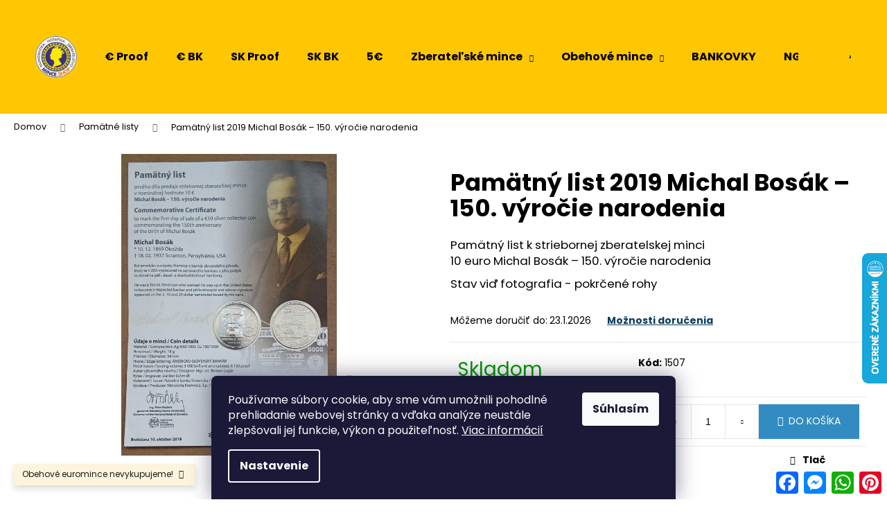

--- FILE ---
content_type: text/html; charset=utf-8
request_url: https://www.mince.shop/pamatny-list-2019-michal-bosak---150--vyrocie-narodenia/
body_size: 23209
content:
<!doctype html><html lang="sk" dir="ltr" class="header-background-light external-fonts-loaded"><head><meta charset="utf-8" /><meta name="viewport" content="width=device-width,initial-scale=1" /><title>Pamätný list 2019 Michal Bosák – 150. výročie narodenia - mince.shop</title><link rel="preconnect" href="https://cdn.myshoptet.com" /><link rel="dns-prefetch" href="https://cdn.myshoptet.com" /><link rel="preload" href="https://cdn.myshoptet.com/prj/dist/master/cms/libs/jquery/jquery-1.11.3.min.js" as="script" /><link href="https://cdn.myshoptet.com/prj/dist/master/cms/templates/frontend_templates/shared/css/font-face/poppins.css" rel="stylesheet"><link href="https://cdn.myshoptet.com/prj/dist/master/shop/dist/font-shoptet-12.css.d637f40c301981789c16.css" rel="stylesheet"><script>
dataLayer = [];
dataLayer.push({'shoptet' : {
    "pageId": 934,
    "pageType": "productDetail",
    "currency": "EUR",
    "currencyInfo": {
        "decimalSeparator": ",",
        "exchangeRate": 1,
        "priceDecimalPlaces": 1,
        "symbol": "\u20ac",
        "symbolLeft": 1,
        "thousandSeparator": " "
    },
    "language": "sk",
    "projectId": 520510,
    "product": {
        "id": 1507,
        "guid": "b50fec0e-b2bc-11ed-beb9-ecf4bbd5fcf2",
        "hasVariants": false,
        "codes": [
            {
                "code": 1507
            }
        ],
        "code": "1507",
        "name": "Pam\u00e4tn\u00fd list 2019 Michal Bos\u00e1k \u2013 150. v\u00fdro\u010die narodenia",
        "appendix": "",
        "weight": 0,
        "currentCategory": "Pam\u00e4tn\u00e9 listy",
        "currentCategoryGuid": "62a88624-b1d9-11ed-adb3-246e96436e9c",
        "defaultCategory": "Pam\u00e4tn\u00e9 listy",
        "defaultCategoryGuid": "62a88624-b1d9-11ed-adb3-246e96436e9c",
        "currency": "EUR",
        "priceWithVat": 14.9
    },
    "stocks": [
        {
            "id": "ext",
            "title": "Sklad",
            "isDeliveryPoint": 0,
            "visibleOnEshop": 1
        }
    ],
    "cartInfo": {
        "id": null,
        "freeShipping": false,
        "freeShippingFrom": 500,
        "leftToFreeGift": {
            "formattedPrice": "\u20ac0",
            "priceLeft": 0
        },
        "freeGift": false,
        "leftToFreeShipping": {
            "priceLeft": 500,
            "dependOnRegion": 0,
            "formattedPrice": "\u20ac500"
        },
        "discountCoupon": [],
        "getNoBillingShippingPrice": {
            "withoutVat": 0,
            "vat": 0,
            "withVat": 0
        },
        "cartItems": [],
        "taxMode": "ORDINARY"
    },
    "cart": [],
    "customer": {
        "priceRatio": 1,
        "priceListId": 1,
        "groupId": null,
        "registered": false,
        "mainAccount": false
    }
}});
dataLayer.push({'cookie_consent' : {
    "marketing": "denied",
    "analytics": "denied"
}});
document.addEventListener('DOMContentLoaded', function() {
    shoptet.consent.onAccept(function(agreements) {
        if (agreements.length == 0) {
            return;
        }
        dataLayer.push({
            'cookie_consent' : {
                'marketing' : (agreements.includes(shoptet.config.cookiesConsentOptPersonalisation)
                    ? 'granted' : 'denied'),
                'analytics': (agreements.includes(shoptet.config.cookiesConsentOptAnalytics)
                    ? 'granted' : 'denied')
            },
            'event': 'cookie_consent'
        });
    });
});
</script>
<meta property="og:type" content="website"><meta property="og:site_name" content="mince.shop"><meta property="og:url" content="https://www.mince.shop/pamatny-list-2019-michal-bosak---150--vyrocie-narodenia/"><meta property="og:title" content="Pamätný list 2019 Michal Bosák – 150. výročie narodenia - mince.shop"><meta name="author" content="mince.shop"><meta name="web_author" content="Shoptet.sk"><meta name="dcterms.rightsHolder" content="www.mince.shop"><meta name="robots" content="index,follow"><meta property="og:image" content="https://cdn.myshoptet.com/usr/www.mince.shop/user/shop/big/1507_bosak.jpg?66cddb2c"><meta property="og:description" content="Pamätný list 2019 Michal Bosák – 150. výročie narodenia. Pamätný list k striebornej zberatelskej minci 10 euro Michal Bosák – 150. výročie narodenia
Stav viď fotografia - pokrčené rohy"><meta name="description" content="Pamätný list 2019 Michal Bosák – 150. výročie narodenia. Pamätný list k striebornej zberatelskej minci 10 euro Michal Bosák – 150. výročie narodenia
Stav viď fotografia - pokrčené rohy"><meta property="product:price:amount" content="14.9"><meta property="product:price:currency" content="EUR"><style>:root {--color-primary: #0B3C5D;--color-primary-h: 204;--color-primary-s: 79%;--color-primary-l: 20%;--color-primary-hover: #0F507B;--color-primary-hover-h: 204;--color-primary-hover-s: 78%;--color-primary-hover-l: 27%;--color-secondary: #328CC1;--color-secondary-h: 202;--color-secondary-s: 59%;--color-secondary-l: 48%;--color-secondary-hover: #2C7AA9;--color-secondary-hover-h: 203;--color-secondary-hover-s: 59%;--color-secondary-hover-l: 42%;--color-tertiary: #F9EFC8;--color-tertiary-h: 48;--color-tertiary-s: 80%;--color-tertiary-l: 88%;--color-tertiary-hover: #F9EFC8;--color-tertiary-hover-h: 48;--color-tertiary-hover-s: 80%;--color-tertiary-hover-l: 88%;--color-header-background: #ffc702;--template-font: "Poppins";--template-headings-font: "Poppins";--header-background-url: url("[data-uri]");--cookies-notice-background: #1A1937;--cookies-notice-color: #F8FAFB;--cookies-notice-button-hover: #f5f5f5;--cookies-notice-link-hover: #27263f;--templates-update-management-preview-mode-content: "Náhľad aktualizácií šablóny je aktívny pre váš prehliadač."}</style>
    
    <link href="https://cdn.myshoptet.com/prj/dist/master/shop/dist/main-12.less.a712b24f4ee06168baf8.css" rel="stylesheet" />
                <link href="https://cdn.myshoptet.com/prj/dist/master/shop/dist/mobile-header-v1-12.less.b339935b08864b3ce9dc.css" rel="stylesheet" />
    
    <script>var shoptet = shoptet || {};</script>
    <script src="https://cdn.myshoptet.com/prj/dist/master/shop/dist/main-3g-header.js.05f199e7fd2450312de2.js"></script>
<!-- User include --><!-- project html code header -->
<style>.wide-carousel {max-height:550px !important; overflow:hidden;} 
@media screen and (max-width: 980px) {
    .a2a_floating_style.a2a_vertical_style { display: none; }
}
.availability-label {
   font-size:2em;
   /* font-weight:bold; */
   color:#FF0000;
}
.container.navigation-wrapper .site-name {
        flex-basis: 80px !important;
    }
 .navigation-buttons a {
        height: 80px;
        line-height: 80px;
        width: 40px !important;
    }
</style>

<script type="speculationrules">
{
  "prerender": [{ "source": "document", "eagerness": "moderate" }]
}
</script>
<!-- /User include --><link rel="shortcut icon" href="/favicon.ico" type="image/x-icon" /><link rel="canonical" href="https://www.mince.shop/pamatny-list-2019-michal-bosak---150--vyrocie-narodenia/" />    <script>
        var _hwq = _hwq || [];
        _hwq.push(['setKey', 'C8D1A1CB92E629F3504D38A5C3B6C1DC']);
        _hwq.push(['setTopPos', '300']);
        _hwq.push(['showWidget', '22']);
        (function() {
            var ho = document.createElement('script');
            ho.src = 'https://sk.im9.cz/direct/i/gjs.php?n=wdgt&sak=C8D1A1CB92E629F3504D38A5C3B6C1DC';
            var s = document.getElementsByTagName('script')[0]; s.parentNode.insertBefore(ho, s);
        })();
    </script>
    <!-- Global site tag (gtag.js) - Google Analytics -->
    <script async src="https://www.googletagmanager.com/gtag/js?id=G-GLN2BJYHZT"></script>
    <script>
        
        window.dataLayer = window.dataLayer || [];
        function gtag(){dataLayer.push(arguments);}
        

                    console.debug('default consent data');

            gtag('consent', 'default', {"ad_storage":"denied","analytics_storage":"denied","ad_user_data":"denied","ad_personalization":"denied","wait_for_update":500});
            dataLayer.push({
                'event': 'default_consent'
            });
        
        gtag('js', new Date());

                gtag('config', 'UA-231909162-1', { 'groups': "UA" });
        
                gtag('config', 'G-GLN2BJYHZT', {"groups":"GA4","send_page_view":false,"content_group":"productDetail","currency":"EUR","page_language":"sk"});
        
        
        
        
        
        
                    gtag('event', 'page_view', {"send_to":"GA4","page_language":"sk","content_group":"productDetail","currency":"EUR"});
        
                gtag('set', 'currency', 'EUR');

        gtag('event', 'view_item', {
            "send_to": "UA",
            "items": [
                {
                    "id": "1507",
                    "name": "Pam\u00e4tn\u00fd list 2019 Michal Bos\u00e1k \u2013 150. v\u00fdro\u010die narodenia",
                    "category": "Pam\u00e4tn\u00e9 listy",
                                                            "price": 14.9
                }
            ]
        });
        
        
        
        
        
                    gtag('event', 'view_item', {"send_to":"GA4","page_language":"sk","content_group":"productDetail","value":14.9,"currency":"EUR","items":[{"item_id":"1507","item_name":"Pam\u00e4tn\u00fd list 2019 Michal Bos\u00e1k \u2013 150. v\u00fdro\u010die narodenia","item_category":"Pam\u00e4tn\u00e9 listy","price":14.9,"quantity":1,"index":0}]});
        
        
        
        
        
        
        
        document.addEventListener('DOMContentLoaded', function() {
            if (typeof shoptet.tracking !== 'undefined') {
                for (var id in shoptet.tracking.bannersList) {
                    gtag('event', 'view_promotion', {
                        "send_to": "UA",
                        "promotions": [
                            {
                                "id": shoptet.tracking.bannersList[id].id,
                                "name": shoptet.tracking.bannersList[id].name,
                                "position": shoptet.tracking.bannersList[id].position
                            }
                        ]
                    });
                }
            }

            shoptet.consent.onAccept(function(agreements) {
                if (agreements.length !== 0) {
                    console.debug('gtag consent accept');
                    var gtagConsentPayload =  {
                        'ad_storage': agreements.includes(shoptet.config.cookiesConsentOptPersonalisation)
                            ? 'granted' : 'denied',
                        'analytics_storage': agreements.includes(shoptet.config.cookiesConsentOptAnalytics)
                            ? 'granted' : 'denied',
                                                                                                'ad_user_data': agreements.includes(shoptet.config.cookiesConsentOptPersonalisation)
                            ? 'granted' : 'denied',
                        'ad_personalization': agreements.includes(shoptet.config.cookiesConsentOptPersonalisation)
                            ? 'granted' : 'denied',
                        };
                    console.debug('update consent data', gtagConsentPayload);
                    gtag('consent', 'update', gtagConsentPayload);
                    dataLayer.push(
                        { 'event': 'update_consent' }
                    );
                }
            });
        });
    </script>
<script>
    (function(t, r, a, c, k, i, n, g) { t['ROIDataObject'] = k;
    t[k]=t[k]||function(){ (t[k].q=t[k].q||[]).push(arguments) },t[k].c=i;n=r.createElement(a),
    g=r.getElementsByTagName(a)[0];n.async=1;n.src=c;g.parentNode.insertBefore(n,g)
    })(window, document, 'script', '//www.heureka.sk/ocm/sdk.js?source=shoptet&version=2&page=product_detail', 'heureka', 'sk');

    heureka('set_user_consent', 0);
</script>
</head><body class="desktop id-934 in-pamatne-listy template-12 type-product type-detail one-column-body columns-4 ums_forms_redesign--off ums_a11y_category_page--on ums_discussion_rating_forms--off ums_flags_display_unification--on ums_a11y_login--on mobile-header-version-1"><noscript>
    <style>
        #header {
            padding-top: 0;
            position: relative !important;
            top: 0;
        }
        .header-navigation {
            position: relative !important;
        }
        .overall-wrapper {
            margin: 0 !important;
        }
        body:not(.ready) {
            visibility: visible !important;
        }
    </style>
    <div class="no-javascript">
        <div class="no-javascript__title">Musíte zmeniť nastavenie vášho prehliadača</div>
        <div class="no-javascript__text">Pozrite sa na: <a href="https://www.google.com/support/bin/answer.py?answer=23852">Ako povoliť JavaScript vo vašom prehliadači</a>.</div>
        <div class="no-javascript__text">Ak používate software na blokovanie reklám, možno bude potrebné, aby ste povolili JavaScript z tejto stránky.</div>
        <div class="no-javascript__text">Ďakujeme.</div>
    </div>
</noscript>

        <div id="fb-root"></div>
        <script>
            window.fbAsyncInit = function() {
                FB.init({
//                    appId            : 'your-app-id',
                    autoLogAppEvents : true,
                    xfbml            : true,
                    version          : 'v19.0'
                });
            };
        </script>
        <script async defer crossorigin="anonymous" src="https://connect.facebook.net/sk_SK/sdk.js"></script>    <div class="siteCookies siteCookies--bottom siteCookies--dark js-siteCookies" role="dialog" data-testid="cookiesPopup" data-nosnippet>
        <div class="siteCookies__form">
            <div class="siteCookies__content">
                <div class="siteCookies__text">
                    Používame súbory cookie, aby sme vám umožnili pohodlné prehliadanie webovej stránky a vďaka analýze neustále zlepšovali jej funkcie, výkon a použiteľnosť. <a href="/podmienky-ochrany-osobnych-udajov/" target="_blank" rel="noopener noreferrer">Viac informácií</a>
                </div>
                <p class="siteCookies__links">
                    <button class="siteCookies__link js-cookies-settings" aria-label="Nastavenia cookies" data-testid="cookiesSettings">Nastavenie</button>
                </p>
            </div>
            <div class="siteCookies__buttonWrap">
                                <button class="siteCookies__button js-cookiesConsentSubmit" value="all" aria-label="Prijať cookies" data-testid="buttonCookiesAccept">Súhlasím</button>
            </div>
        </div>
        <script>
            document.addEventListener("DOMContentLoaded", () => {
                const siteCookies = document.querySelector('.js-siteCookies');
                document.addEventListener("scroll", shoptet.common.throttle(() => {
                    const st = document.documentElement.scrollTop;
                    if (st > 1) {
                        siteCookies.classList.add('siteCookies--scrolled');
                    } else {
                        siteCookies.classList.remove('siteCookies--scrolled');
                    }
                }, 100));
            });
        </script>
    </div>
<a href="#content" class="skip-link sr-only">Prejsť na obsah</a><div class="overall-wrapper"><div class="site-msg information"><div class="container"><div class="text">Obehové euromince nevykupujeme!</div><div class="close js-close-information-msg"></div></div></div>
    <div class="user-action">
                        <dialog id="login" class="dialog dialog--modal dialog--fullscreen js-dialog--modal" aria-labelledby="loginHeading">
        <div class="dialog__close dialog__close--arrow">
                        <button type="button" class="btn toggle-window-arr" data-dialog-close data-testid="backToShop">Späť <span>do obchodu</span></button>
            </div>
        <div class="dialog__wrapper">
            <div class="dialog__content dialog__content--form">
                <div class="dialog__header">
                    <h2 id="loginHeading" class="dialog__heading dialog__heading--login">Prihlásenie k vášmu účtu</h2>
                </div>
                <div id="customerLogin" class="dialog__body">
                    <form action="/action/Customer/Login/" method="post" id="formLoginIncluded" class="csrf-enabled formLogin" data-testid="formLogin"><input type="hidden" name="referer" value="" /><div class="form-group"><div class="input-wrapper email js-validated-element-wrapper no-label"><input type="email" name="email" class="form-control" autofocus placeholder="E-mailová adresa (napr. jan@novak.sk)" data-testid="inputEmail" autocomplete="email" required /></div></div><div class="form-group"><div class="input-wrapper password js-validated-element-wrapper no-label"><input type="password" name="password" class="form-control" placeholder="Heslo" data-testid="inputPassword" autocomplete="current-password" required /><span class="no-display">Nemôžete vyplniť toto pole</span><input type="text" name="surname" value="" class="no-display" /></div></div><div class="form-group"><div class="login-wrapper"><button type="submit" class="btn btn-secondary btn-text btn-login" data-testid="buttonSubmit">Prihlásiť sa</button><div class="password-helper"><a href="/registracia/" data-testid="signup" rel="nofollow">Nová registrácia</a><a href="/klient/zabudnute-heslo/" rel="nofollow">Zabudnuté heslo</a></div></div></div></form>
                </div>
            </div>
        </div>
    </dialog>
            </div>
<header id="header"><div class="container navigation-wrapper"><div class="site-name"><a href="/" data-testid="linkWebsiteLogo"><img src="https://cdn.myshoptet.com/usr/www.mince.shop/user/logos/mince-shop-logo.png" alt="mince.shop" fetchpriority="low" /></a></div><nav id="navigation" aria-label="Hlavné menu" data-collapsible="true"><div class="navigation-in menu"><ul class="menu-level-1" role="menubar" data-testid="headerMenuItems"><li class="menu-item-841" role="none"><a href="/strieborne-pamatne-euro-mince/" data-testid="headerMenuItem" role="menuitem" aria-expanded="false"><b>€ Proof</b></a></li>
<li class="menu-item-892" role="none"><a href="/pamatne-euro-mince-v-bankovej-kvalite--bk/" data-testid="headerMenuItem" role="menuitem" aria-expanded="false"><b>€ BK</b></a></li>
<li class="menu-item-850" role="none"><a href="/strieborne-sk-mince/" data-testid="headerMenuItem" role="menuitem" aria-expanded="false"><b>SK Proof</b></a></li>
<li class="menu-item-895" role="none"><a href="/pamatne-sk-mince-v-bankovej-kvalite--bk/" data-testid="headerMenuItem" role="menuitem" aria-expanded="false"><b>SK BK</b></a></li>
<li class="menu-item-978" role="none"><a href="/zberatelske-5--euromince/" data-testid="headerMenuItem" role="menuitem" aria-expanded="false"><b>5€</b></a></li>
<li class="menu-item-706 ext" role="none"><a href="/numizmatika-mince/" data-testid="headerMenuItem" role="menuitem" aria-haspopup="true" aria-expanded="false"><b>Zberateľské mince</b><span class="submenu-arrow"></span></a><ul class="menu-level-2" aria-label="Zberateľské mince" tabindex="-1" role="menu"><li class="menu-item-907" role="none"><a href="/zlate-investicne-mince/" data-testid="headerMenuItem" role="menuitem"><span>Zlaté zberateľské a investičné mince</span></a>
                        </li><li class="menu-item-913" role="none"><a href="/strieborne-investicne-mince/" data-testid="headerMenuItem" role="menuitem"><span>Strieborné investičné mince</span></a>
                        </li><li class="menu-item-916" role="none"><a href="/franz-joseph-i/" data-testid="headerMenuItem" role="menuitem"><span>Mince Franz Joseph I.</span></a>
                        </li><li class="menu-item-925" role="none"><a href="/ceskoslovensko-1918-1992/" data-image="https://cdn.myshoptet.com/usr/www.mince.shop/user/categories/thumb/znak-csr.jpg" data-testid="headerMenuItem" role="menuitem"><span>Československo 1918 - 1992</span></a>
                        </li><li class="menu-item-889" role="none"><a href="/slovensko-1993-2008/" data-testid="headerMenuItem" role="menuitem"><span>Slovensko 1993 - 2008</span></a>
                        </li><li class="menu-item-928" role="none"><a href="/slovensko-2009-sucasnost/" data-testid="headerMenuItem" role="menuitem"><span>Slovensko - Zberateľské euromince</span></a>
                        </li><li class="menu-item-859" role="none"><a href="/ostatne-mince-a-sady/" data-testid="headerMenuItem" role="menuitem"><span>Ostatné mince, medaily a sady</span></a>
                        </li><li class="menu-item-910" role="none"><a href="/strieborne-pamatne-kcs-mince-proof/" data-testid="headerMenuItem" role="menuitem"><span>Strieborné pamätné Kčs mince proof</span></a>
                        </li><li class="menu-item-1028" role="none"><a href="/ceska-republika-pamatne-mince/" data-testid="headerMenuItem" role="menuitem"><span>Česká Republika pamätné mince</span></a>
                        </li></ul></li>
<li class="menu-item-1016 ext" role="none"><a href="/obdobie/" data-testid="headerMenuItem" role="menuitem" aria-haspopup="true" aria-expanded="false"><b>Obehové mince</b><span class="submenu-arrow"></span></a><ul class="menu-level-2" aria-label="Obehové mince" tabindex="-1" role="menu"><li class="menu-item-1019" role="none"><a href="/slovensky-stat/" data-testid="headerMenuItem" role="menuitem"><span>Slovenský Štát 1939-1945</span></a>
                        </li><li class="menu-item-1013" role="none"><a href="/cesko-slovensko-1918-1939/" data-testid="headerMenuItem" role="menuitem"><span>Česko-Slovensko 1918-1939 - 1.ČSR</span></a>
                        </li><li class="menu-item-1022" role="none"><a href="/protektorat-cechy-a-morava/" data-testid="headerMenuItem" role="menuitem"><span>Protektorát Čechy a Morava</span></a>
                        </li><li class="menu-item-1025" role="none"><a href="/cesko-slovensko-1945-1990/" data-testid="headerMenuItem" role="menuitem"><span>Česko-Slovensko 1945-1990 - ČSR / ČSSR</span></a>
                        </li><li class="menu-item-1031" role="none"><a href="/nemecko-tretia-risa/" data-testid="headerMenuItem" role="menuitem"><span>Nemecko - Tretia Ríša</span></a>
                        </li><li class="menu-item-1034" role="none"><a href="/rakusko-uhorsko/" data-testid="headerMenuItem" role="menuitem"><span>Rakúsko - Uhorsko</span></a>
                        </li><li class="menu-item-1036" role="none"><a href="/cesko-slovensko-1991-1993/" data-testid="headerMenuItem" role="menuitem"><span>Česko-Slovensko 1991-1993 - ČSFR</span></a>
                        </li><li class="menu-item-1039" role="none"><a href="/regentske-madarsko-1926-1945/" data-testid="headerMenuItem" role="menuitem"><span>Regentské Maďarsko 1926 - 1945</span></a>
                        </li><li class="menu-item-1043" role="none"><a href="/slovenska-republika-1993-2008/" data-testid="headerMenuItem" role="menuitem"><span>Slovenská Republika 1993 - 2008</span></a>
                        </li><li class="menu-item-1046" role="none"><a href="/ostatne-staty/" data-testid="headerMenuItem" role="menuitem"><span>Ostatné štáty</span></a>
                        </li></ul></li>
<li class="menu-item-709" role="none"><a href="/notafilia-bankovky/" data-testid="headerMenuItem" role="menuitem" aria-expanded="false"><b>BANKOVKY</b></a></li>
<li class="menu-item-981" role="none"><a href="/zberatelske-mince-ngc/" data-testid="headerMenuItem" role="menuitem" aria-expanded="false"><b>NGC a PMG</b></a></li>
<li class="menu-item-862 ext" role="none"><a href="/ostatne-zberatelske-potreby/" data-testid="headerMenuItem" role="menuitem" aria-haspopup="true" aria-expanded="false"><b>DOPLNKY</b><span class="submenu-arrow"></span></a><ul class="menu-level-2" aria-label="DOPLNKY" tabindex="-1" role="menu"><li class="menu-item-987" role="none"><a href="/albumy-na-mince/" data-testid="headerMenuItem" role="menuitem"><span>Albumy na mince</span></a>
                        </li><li class="menu-item-990" role="none"><a href="/albumy-na-bankovky/" data-testid="headerMenuItem" role="menuitem"><span>Albumy na bankovky</span></a>
                        </li><li class="menu-item-993" role="none"><a href="/prislusenstvo-k-albumom/" data-testid="headerMenuItem" role="menuitem"><span>Príslušenstvo k albumom</span></a>
                        </li><li class="menu-item-721" role="none"><a href="/lupy-a-mikroskopy/" data-testid="headerMenuItem" role="menuitem"><span>LUPY A MIKROSKOPY</span></a>
                        </li><li class="menu-item-715" role="none"><a href="/odborna-literatura--cd-a-dvd/" data-testid="headerMenuItem" role="menuitem"><span>ODBORNÁ LITERATÚRA, CD A DVD</span></a>
                        </li><li class="menu-item-996" role="none"><a href="/drevene-kazety-na-mince/" data-image="https://cdn.myshoptet.com/usr/www.mince.shop/user/categories/thumb/fji-florin.jpg" data-testid="headerMenuItem" role="menuitem"><span>Drevené kazety na mince</span></a>
                        </li></ul></li>
<li class="menu-item-934" role="none"><a href="/pamatne-listy/" class="active" data-testid="headerMenuItem" role="menuitem" aria-expanded="false"><b>Pamätné listy</b></a></li>
<li class="menu-item-1055" role="none"><a href="/darcekove-poukazy/" data-testid="headerMenuItem" role="menuitem" aria-expanded="false"><b>DARČEKOVÉ POUKAZY</b></a></li>
<li class="menu-item-external-74" role="none"><a href="/numizmatika-mince/?priceMax=35&amp;stock=1&amp;order=-price" data-testid="headerMenuItem" role="menuitem" aria-expanded="false"><b>Mince do 35€</b></a></li>
<li class="menu-item-865" role="none"><a href="/vykup-minci/" data-testid="headerMenuItem" role="menuitem" aria-expanded="false"><b>Výkup</b></a></li>
<li class="menu-item-937" role="none"><a href="/komisny-predaj/" data-testid="headerMenuItem" role="menuitem" aria-expanded="false"><b>Komis</b></a></li>
<li class="menu-item-943" role="none"><a href="/dopyt-minci/" data-testid="headerMenuItem" role="menuitem" aria-expanded="false"><b>Dopyt</b></a></li>
<li class="menu-item-940" role="none"><a href="/investicie-do-minci/" data-testid="headerMenuItem" role="menuitem" aria-expanded="false"><b>Investuj</b></a></li>
<li class="menu-item-29" role="none"><a href="/kontakt/" data-testid="headerMenuItem" role="menuitem" aria-expanded="false"><b>Kontakt - Výdajné miesto</b></a></li>
</ul>
    <ul class="navigationActions" role="menu">
                            <li role="none">
                                    <a href="/login/?backTo=%2Fpamatny-list-2019-michal-bosak---150--vyrocie-narodenia%2F" rel="nofollow" data-testid="signin" role="menuitem"><span>Prihlásenie</span></a>
                            </li>
                        </ul>
</div><span class="navigation-close"></span></nav><div class="menu-helper" data-testid="hamburgerMenu"><span>Viac</span></div>

    <div class="navigation-buttons">
                <a href="#" class="toggle-window" data-target="search" data-testid="linkSearchIcon"><span class="sr-only">Hľadať</span></a>
                    
        <button class="top-nav-button top-nav-button-login" type="button" data-dialog-id="login" aria-haspopup="dialog" aria-controls="login" data-testid="signin">
            <span class="sr-only">Prihlásenie</span>
        </button>
                    <a href="/kosik/" class="toggle-window cart-count" data-target="cart" data-testid="headerCart" rel="nofollow" aria-haspopup="dialog" aria-expanded="false" aria-controls="cart-widget"><span class="sr-only">Nákupný košík</span></a>
        <a href="#" class="toggle-window" data-target="navigation" data-testid="hamburgerMenu"><span class="sr-only">Menu</span></a>
    </div>

</div></header><!-- / header -->


<div id="content-wrapper" class="container_resetted content-wrapper">
    
                                <div class="breadcrumbs" itemscope itemtype="https://schema.org/BreadcrumbList">
                                                                            <span id="navigation-first" data-basetitle="mince.shop" itemprop="itemListElement" itemscope itemtype="https://schema.org/ListItem">
                <a href="/" itemprop="item" ><span itemprop="name">Domov</span></a>
                <span class="navigation-bullet">/</span>
                <meta itemprop="position" content="1" />
            </span>
                                <span id="navigation-1" itemprop="itemListElement" itemscope itemtype="https://schema.org/ListItem">
                <a href="/pamatne-listy/" itemprop="item" data-testid="breadcrumbsSecondLevel"><span itemprop="name">Pamätné listy</span></a>
                <span class="navigation-bullet">/</span>
                <meta itemprop="position" content="2" />
            </span>
                                            <span id="navigation-2" itemprop="itemListElement" itemscope itemtype="https://schema.org/ListItem" data-testid="breadcrumbsLastLevel">
                <meta itemprop="item" content="https://www.mince.shop/pamatny-list-2019-michal-bosak---150--vyrocie-narodenia/" />
                <meta itemprop="position" content="3" />
                <span itemprop="name" data-title="Pamätný list 2019 Michal Bosák – 150. výročie narodenia">Pamätný list 2019 Michal Bosák – 150. výročie narodenia <span class="appendix"></span></span>
            </span>
            </div>
            
    <div class="content-wrapper-in">
                <main id="content" class="content wide">
                            
<div class="p-detail" itemscope itemtype="https://schema.org/Product">

    
    <meta itemprop="name" content="Pamätný list 2019 Michal Bosák – 150. výročie narodenia" />
    <meta itemprop="category" content="Úvodná stránka &gt; Pamätné listy &gt; Pamätný list 2019 Michal Bosák – 150. výročie narodenia" />
    <meta itemprop="url" content="https://www.mince.shop/pamatny-list-2019-michal-bosak---150--vyrocie-narodenia/" />
    <meta itemprop="image" content="https://cdn.myshoptet.com/usr/www.mince.shop/user/shop/big/1507_bosak.jpg?66cddb2c" />
            <meta itemprop="description" content="Pamätný list k striebornej zberatelskej minci&amp;nbsp;10 euro Michal Bosák – 150. výročie narodenia
Stav viď fotografia - pokrčené rohy" />
                                            
        <div class="p-detail-inner">

        <div class="p-data-wrapper">
            <div class="p-detail-inner-header">
                                <h1>
                      Pamätný list 2019 Michal Bosák – 150. výročie narodenia                </h1>
            </div>

                            <div class="p-short-description" data-testid="productCardShortDescr">
                    <p>Pamätný list k striebornej zberatelskej minci&nbsp;<br />10 euro Michal Bosák – 150. výročie narodenia</p>
<p>Stav viď fotografia - pokrčené rohy</p>
                </div>
            

            <form action="/action/Cart/addCartItem/" method="post" id="product-detail-form" class="pr-action csrf-enabled" data-testid="formProduct">
                <meta itemprop="productID" content="1507" /><meta itemprop="identifier" content="b50fec0e-b2bc-11ed-beb9-ecf4bbd5fcf2" /><meta itemprop="sku" content="1507" /><span itemprop="offers" itemscope itemtype="https://schema.org/Offer"><link itemprop="availability" href="https://schema.org/InStock" /><meta itemprop="url" content="https://www.mince.shop/pamatny-list-2019-michal-bosak---150--vyrocie-narodenia/" /><meta itemprop="price" content="14.90" /><meta itemprop="priceCurrency" content="EUR" /><link itemprop="itemCondition" href="https://schema.org/NewCondition" /></span><input type="hidden" name="productId" value="1507" /><input type="hidden" name="priceId" value="1666" /><input type="hidden" name="language" value="sk" />

                <div class="p-variants-block">
                                    <table class="detail-parameters">
                        <tbody>
                        
                        
                                                                            <tr>
                                <th colspan="2">
                                    <span class="delivery-time-label">Môžeme doručiť do:</span>
                                                                <div class="delivery-time" data-testid="deliveryTime">
                <span class="show-tooltip acronym" title="Kuriérom po prijatí úhrady alebo osobne na predajni">
            23.1.2026
        </span>
    </div>
                                                                                        <a href="/pamatny-list-2019-michal-bosak---150--vyrocie-narodenia:moznosti-dorucenia/" class="shipping-options">Možnosti doručenia</a>
                                                                    </th>
                            </tr>
                                                                        </tbody>
                    </table>
                            </div>



            <div class="p-basic-info-block">
                <div class="block">
                                                            

    
    <span class="availability-label" style="color: #009901" data-testid="labelAvailability">
                    Skladom            </span>
    
                                </div>
                <div class="block">
                                            <span class="p-code">
        <span class="p-code-label">Kód:</span>
                    <span>1507</span>
            </span>
                </div>
                <div class="block">
                                                        </div>
            </div>

                                        
            <div class="p-to-cart-block">
                            <div class="p-final-price-wrapper">
                                                            <strong class="price-final" data-testid="productCardPrice">
            <span class="price-final-holder">
                €14,90
    
    
        <span class="pr-list-unit">
            /&nbsp;ks
    </span>
        </span>
    </strong>
                                            <span class="price-measure">
                    
                        </span>
                    
                </div>
                            <div class="p-add-to-cart-wrapper">
                                <div class="add-to-cart" data-testid="divAddToCart">
                
<span class="quantity">
    <span
        class="increase-tooltip js-increase-tooltip"
        data-trigger="manual"
        data-container="body"
        data-original-title="Nie je možné zakúpiť viac než 9999 ks."
        aria-hidden="true"
        role="tooltip"
        data-testid="tooltip">
    </span>

    <span
        class="decrease-tooltip js-decrease-tooltip"
        data-trigger="manual"
        data-container="body"
        data-original-title="Minimálne množstvo, ktoré je možné zakúpiť je 1 ks."
        aria-hidden="true"
        role="tooltip"
        data-testid="tooltip">
    </span>
    <label>
        <input
            type="number"
            name="amount"
            value="1"
            class="amount"
            autocomplete="off"
            data-decimals="0"
                        step="1"
            min="1"
            max="9999"
            aria-label="Množstvo"
            data-testid="cartAmount"/>
    </label>

    <button
        class="increase"
        type="button"
        aria-label="Zvýšiť množstvo o 1"
        data-testid="increase">
            <span class="increase__sign">&plus;</span>
    </button>

    <button
        class="decrease"
        type="button"
        aria-label="Znížiť množstvo o 1"
        data-testid="decrease">
            <span class="decrease__sign">&minus;</span>
    </button>
</span>
                    
                <button type="submit" class="btn btn-conversion add-to-cart-button" data-testid="buttonAddToCart" aria-label="Do košíka Pamätný list 2019 Michal Bosák – 150. výročie narodenia">Do košíka</button>
            
            </div>
                            </div>
            </div>


            </form>

            
            

            <div class="p-param-block">
                <div class="detail-parameters-wrapper">
                    <table class="detail-parameters second">
                        <tr>
    <th>
        <span class="row-header-label">
            Kategória<span class="row-header-label-colon">:</span>
        </span>
    </th>
    <td>
        <a href="/pamatne-listy/">Pamätné listy</a>    </td>
</tr>
                    </table>
                </div>
                <div class="social-buttons-wrapper">
                    <div class="link-icons" data-testid="productDetailActionIcons">
    <a href="#" class="link-icon print" title="Tlačiť produkt"><span>Tlač</span></a>
    <a href="/pamatny-list-2019-michal-bosak---150--vyrocie-narodenia:otazka/" class="link-icon chat" title="Hovoriť s predajcom" rel="nofollow"><span>Opýtať sa</span></a>
                <a href="#" class="link-icon share js-share-buttons-trigger" title="Zdieľať produkt"><span>Zdieľať</span></a>
    </div>
                        <div class="social-buttons no-display">
                    <div class="twitter">
                <script>
        window.twttr = (function(d, s, id) {
            var js, fjs = d.getElementsByTagName(s)[0],
                t = window.twttr || {};
            if (d.getElementById(id)) return t;
            js = d.createElement(s);
            js.id = id;
            js.src = "https://platform.twitter.com/widgets.js";
            fjs.parentNode.insertBefore(js, fjs);
            t._e = [];
            t.ready = function(f) {
                t._e.push(f);
            };
            return t;
        }(document, "script", "twitter-wjs"));
        </script>

<a
    href="https://twitter.com/share"
    class="twitter-share-button"
        data-lang="sk"
    data-url="https://www.mince.shop/pamatny-list-2019-michal-bosak---150--vyrocie-narodenia/"
>Tweet</a>

            </div>
                    <div class="facebook">
                <div
            data-layout="button_count"
        class="fb-like"
        data-action="like"
        data-show-faces="false"
        data-share="false"
                        data-width="274"
        data-height="26"
    >
</div>

            </div>
                                <div class="close-wrapper">
        <a href="#" class="close-after js-share-buttons-trigger" title="Zdieľať produkt">Zavrieť</a>
    </div>

            </div>
                </div>
            </div>


                                </div>

        <div class="p-image-wrapper">
            
            <div class="p-image" style="" data-testid="mainImage">
                

<a href="https://cdn.myshoptet.com/usr/www.mince.shop/user/shop/big/1507_bosak.jpg?66cddb2c" class="p-main-image cloud-zoom cbox" data-href="https://cdn.myshoptet.com/usr/www.mince.shop/user/shop/orig/1507_bosak.jpg?66cddb2c"><img src="https://cdn.myshoptet.com/usr/www.mince.shop/user/shop/big/1507_bosak.jpg?66cddb2c" alt="bosak" width="1024" height="768"  fetchpriority="high" />
</a>                


                

    

            </div>
            <div class="row">
                            </div>

        </div>
    </div>

    <div class="container container--bannersBenefit">
                                <div class="benefitBanner position--benefitProduct">
                                    <div class="benefitBanner__item"><div class="benefitBanner__picture"><img src="data:image/svg+xml,%3Csvg%20width%3D%22640%22%20height%3D%22640%22%20xmlns%3D%22http%3A%2F%2Fwww.w3.org%2F2000%2Fsvg%22%3E%3C%2Fsvg%3E" data-src="https://cdn.myshoptet.com/usr/www.mince.shop/user/banners/ok-4.png?63495837" class="benefitBanner__img" alt="Všetky proof mince sú v ETUI aj s certifikátom" fetchpriority="low" width="640" height="640"></div><div class="benefitBanner__content"><strong class="benefitBanner__title">Všetky proof mince sú v ETUI aj s certifikátom</strong><div class="benefitBanner__data">Garantujeme pravosť a kvalitu proof mincí - pôvod NBS a mincovňa Kremnica.</div></div></div>
                                                <div class="benefitBanner__item"><div class="benefitBanner__picture"><img src="data:image/svg+xml,%3Csvg%20width%3D%22640%22%20height%3D%22640%22%20xmlns%3D%22http%3A%2F%2Fwww.w3.org%2F2000%2Fsvg%22%3E%3C%2Fsvg%3E" data-src="https://cdn.myshoptet.com/usr/www.mince.shop/user/banners/ok-2.png?63485029" class="benefitBanner__img" alt="Expresné odoslanie" fetchpriority="low" width="640" height="640"></div><div class="benefitBanner__content"><strong class="benefitBanner__title">Expresné doručenie</strong><div class="benefitBanner__data">na akúkoľvek adresu SR, CZ, AT a HU</div></div></div>
                                                <div class="benefitBanner__item"><div class="benefitBanner__picture"><img src="data:image/svg+xml,%3Csvg%20width%3D%22640%22%20height%3D%22640%22%20xmlns%3D%22http%3A%2F%2Fwww.w3.org%2F2000%2Fsvg%22%3E%3C%2Fsvg%3E" data-src="https://cdn.myshoptet.com/usr/www.mince.shop/user/banners/ok.png?63485012" class="benefitBanner__img" alt="Garancia spätného výkupu mincí" fetchpriority="low" width="640" height="640"></div><div class="benefitBanner__content"><strong class="benefitBanner__title">Garancia spätného výkupu mincí</strong><div class="benefitBanner__data">Vykúpime mince zakúpené u nás.</div></div></div>
                                                <div class="benefitBanner__item"><div class="benefitBanner__picture"><img src="data:image/svg+xml,%3Csvg%20width%3D%22640%22%20height%3D%22640%22%20xmlns%3D%22http%3A%2F%2Fwww.w3.org%2F2000%2Fsvg%22%3E%3C%2Fsvg%3E" data-src="https://cdn.myshoptet.com/usr/www.mince.shop/user/banners/ok-6.png?63498110" class="benefitBanner__img" alt="100% záruka pre reklamácie" fetchpriority="low" width="640" height="640"></div><div class="benefitBanner__content"><strong class="benefitBanner__title">100% záruka pre reklamácie</strong><div class="benefitBanner__data">Garantujeme pravosť a kvalitu proof mincí dodaných našimi partnermi NBS a mincovne Kremnica.</div></div></div>
                        </div>
    </div>

        



        
</div>
                    </main>
    </div>
    
            
    
                    <div id="cart-widget" class="content-window cart-window" role="dialog" aria-hidden="true">
                <div class="content-window-in cart-window-in">
                                <button type="button" class="btn toggle-window-arr toggle-window" data-target="cart" data-testid="backToShop" aria-controls="cart-widget">Späť <span>do obchodu</span></button>
                        <div class="container place-cart-here">
                        <div class="loader-overlay">
                            <div class="loader"></div>
                        </div>
                    </div>
                </div>
            </div>
            <div class="content-window search-window" itemscope itemtype="https://schema.org/WebSite">
                <meta itemprop="headline" content="Pamätné listy"/><meta itemprop="url" content="https://www.mince.shop"/><meta itemprop="text" content="Pamätný list 2019 Michal Bosák – 150. výročie narodenia. Pamätný list k striebornej zberatelskej minci&amp;amp;nbsp;10 euro Michal Bosák – 150. výročie narodenia Stav viď fotografia - pokrčené rohy"/>                <div class="content-window-in search-window-in">
                                <button type="button" class="btn toggle-window-arr toggle-window" data-target="search" data-testid="backToShop" aria-controls="cart-widget">Späť <span>do obchodu</span></button>
                        <div class="container">
                        <div class="search"><h2>Čo potrebujete nájsť?</h2><form action="/action/ProductSearch/prepareString/" method="post"
    id="formSearchForm" class="search-form compact-form js-search-main"
    itemprop="potentialAction" itemscope itemtype="https://schema.org/SearchAction" data-testid="searchForm">
    <fieldset>
        <meta itemprop="target"
            content="https://www.mince.shop/vyhladavanie/?string={string}"/>
        <input type="hidden" name="language" value="sk"/>
        
            
<input
    type="search"
    name="string"
        class="query-input form-control search-input js-search-input lg"
    placeholder="Napíšte, čo hľadáte"
    autocomplete="off"
    required
    itemprop="query-input"
    aria-label="Vyhľadávanie"
    data-testid="searchInput"
>
            <button type="submit" class="btn btn-default btn-arrow-right btn-lg" data-testid="searchBtn"><span class="sr-only">Hľadať</span></button>
        
    </fieldset>
</form>
<h3>Odporúčame</h3><div class="recommended-products"><a href="#" class="browse next"><span class="sr-only">Nasledujúce</span></a><a href="#" class="browse prev inactive"><span class="sr-only">Predchádzajúce</span></a><div class="indicator"><div></div></div><div class="row active"><div class="col-sm-4"><a href="/strieborna-minca-20---2025--proof-chranena-krajinna-oblast-dunajske-luhy/" class="recommended-product"><img src="data:image/svg+xml,%3Csvg%20width%3D%22100%22%20height%3D%22100%22%20xmlns%3D%22http%3A%2F%2Fwww.w3.org%2F2000%2Fsvg%22%3E%3C%2Fsvg%3E" alt="dunajluhy" width="100" height="100"  data-src="https://cdn.myshoptet.com/usr/www.mince.shop/user/shop/related/6293_dunajluhy.png?68a4700f" fetchpriority="low" />                        <span class="p-bottom">
                            <strong class="name" data-testid="productCardName">  Strieborná minca 20€ (2025) proof - Chránená krajinná oblasť Dunajské luhy</strong>

                                                            <strong class="price price-final" data-testid="productCardPrice">€83</strong>
                            
                                                    </span>
</a></div><div class="col-sm-4"><a href="/minca-5---2025-hlavatka-podunajska/" class="recommended-product"><img src="data:image/svg+xml,%3Csvg%20width%3D%22100%22%20height%3D%22100%22%20xmlns%3D%22http%3A%2F%2Fwww.w3.org%2F2000%2Fsvg%22%3E%3C%2Fsvg%3E" alt="hlavatka" width="100" height="100"  data-src="https://cdn.myshoptet.com/usr/www.mince.shop/user/shop/related/6299-1_hlavatka.jpg?68d27b19" fetchpriority="low" />                        <span class="p-bottom">
                            <strong class="name" data-testid="productCardName">  Minca 5€ (2025) - hlavátka podunajská</strong>

                                                            <strong class="price price-final" data-testid="productCardPrice">€6,90</strong>
                            
                                                    </span>
</a></div><div class="col-sm-4"><a href="/strieborna-zberatelska-eurominca-20-eur-2025-proof-pamiatkova-rezervacia-kezmarok/" class="recommended-product"><img src="data:image/svg+xml,%3Csvg%20width%3D%22100%22%20height%3D%22100%22%20xmlns%3D%22http%3A%2F%2Fwww.w3.org%2F2000%2Fsvg%22%3E%3C%2Fsvg%3E" alt="kezmarok (1)" width="100" height="100"  data-src="https://cdn.myshoptet.com/usr/www.mince.shop/user/shop/related/5822_kezmarok--1.jpg?682ef8b7" fetchpriority="low" />                        <span class="p-bottom">
                            <strong class="name" data-testid="productCardName">  Strieborná minca 20 eur / 2025 PROOF - Pamiatková rezervácia Kežmarok</strong>

                                                            <strong class="price price-final" data-testid="productCardPrice">€83</strong>
                            
                                                    </span>
</a></div></div><div class="row"><div class="col-sm-4"><a href="/strieborna-zberatelska-eurominca-proof-10-eur-janko-jesensky---150--vyrocie-narodenia/" class="recommended-product"><img src="data:image/svg+xml,%3Csvg%20width%3D%22100%22%20height%3D%22100%22%20xmlns%3D%22http%3A%2F%2Fwww.w3.org%2F2000%2Fsvg%22%3E%3C%2Fsvg%3E" alt="10eu janko jesensky 150. vyrocie narodenia proof web" width="100" height="100"  data-src="https://cdn.myshoptet.com/usr/www.mince.shop/user/shop/related/3296_10eu-janko-jesensky-150--vyrocie-narodenia-proof-web.jpg?67331dac" fetchpriority="low" />                        <span class="p-bottom">
                            <strong class="name" data-testid="productCardName">  Strieborná zberateľská eurominca PROOF 10 eur / 2024  Janko Jesenský – 150. výročie narodenia</strong>

                                                            <strong class="price price-final" data-testid="productCardPrice">€45</strong>
                            
                                                    </span>
</a></div><div class="col-sm-4"><a href="/strieborna-minca-10---2025--proof-benediktinske-opatstvo-v-hronskom-benadiku-950-vyrocie/" class="recommended-product"><img src="data:image/svg+xml,%3Csvg%20width%3D%22100%22%20height%3D%22100%22%20xmlns%3D%22http%3A%2F%2Fwww.w3.org%2F2000%2Fsvg%22%3E%3C%2Fsvg%3E" alt="10eu hronsky benadik proof spolu web" width="100" height="100"  data-src="https://cdn.myshoptet.com/usr/www.mince.shop/user/shop/related/5525_10eu-hronsky-benadik-proof-spolu-web.jpg?67c9749e" fetchpriority="low" />                        <span class="p-bottom">
                            <strong class="name" data-testid="productCardName">  Strieborná minca 10€ (2025) proof - Benediktínske opátstvo v Hronskom Beňadiku - 950.výročie</strong>

                                                            <strong class="price price-final" data-testid="productCardPrice">€45</strong>
                            
                                                    </span>
</a></div><div class="col-sm-4 active"><a href="/strieborna-minca-proof-10-eur-frater-cyprian-z-cerveneho-klastora---300--vyrocie-narodenia/" class="recommended-product"><img src="data:image/svg+xml,%3Csvg%20width%3D%22100%22%20height%3D%22100%22%20xmlns%3D%22http%3A%2F%2Fwww.w3.org%2F2000%2Fsvg%22%3E%3C%2Fsvg%3E" alt="Cyprian scald" width="100" height="100"  data-src="https://cdn.myshoptet.com/usr/www.mince.shop/user/shop/related/3266_cyprian-scald.jpg?6644aa75" fetchpriority="low" />                        <span class="p-bottom">
                            <strong class="name" data-testid="productCardName">  Strieborná minca PROOF 10 eur / 2024  Fráter Cyprián z Červeného Kláštora – 300. výročie narodenia</strong>

                                                            <strong class="price price-final" data-testid="productCardPrice">€45</strong>
                            
                                                    </span>
</a></div></div><div class="row"><div class="col-sm-4"><a href="/strieborna-minca-10---2024--proof-podanie-spravy-o-nacistickych-vyhladzovacich-taboroch-auschwitz-a-birkenau-80-vyrocie/" class="recommended-product"><img src="data:image/svg+xml,%3Csvg%20width%3D%22100%22%20height%3D%22100%22%20xmlns%3D%22http%3A%2F%2Fwww.w3.org%2F2000%2Fsvg%22%3E%3C%2Fsvg%3E" alt="Strieborná minca 10€ (2024) proof - Podanie správy o nacistických vyhladzovacích táboroch Auschwitz a Birkenau - 80.výročie / Wetzler, Vrba, holokaust" width="100" height="100"  data-src="https://cdn.myshoptet.com/usr/www.mince.shop/user/shop/related/3190_strieborna-minca-10---2024--proof-podanie-spravy-o-nacistickych-vyhladzovacich-taboroch-auschwitz-a-birkenau-80-vyrocie-wetzler--vrba--holokaust.jpg?661559ce" fetchpriority="low" />                        <span class="p-bottom">
                            <strong class="name" data-testid="productCardName">  Strieborná minca 10€ (2024) proof - Podanie správy o nacistických vyhladzovacích táboroch Auschwitz a Birkenau - 80.výročie / Wetzler, Vrba, holokaust</strong>

                                                            <strong class="price price-final" data-testid="productCardPrice">€45</strong>
                            
                                                    </span>
</a></div><div class="col-sm-4"><a href="/strieborna-zberatelska-eurominca-proof-10-eur-prvy-medzinarodny-sportovy-turnaj-na-uzemi-sr---majstrovstva-europy-v-hokeji---100--vyrocie/" class="recommended-product"><img src="data:image/svg+xml,%3Csvg%20width%3D%22100%22%20height%3D%22100%22%20xmlns%3D%22http%3A%2F%2Fwww.w3.org%2F2000%2Fsvg%22%3E%3C%2Fsvg%3E" alt="10e 2025 hokej proof web" width="100" height="100"  data-src="https://cdn.myshoptet.com/usr/www.mince.shop/user/shop/related/5228_10e-2025-hokej-proof-web.jpg?678f7b1c" fetchpriority="low" />                        <span class="p-bottom">
                            <strong class="name" data-testid="productCardName">  Strieborná zberateľská eurominca PROOF 10 eur / 2025 Prvý medzinárodný športový turnaj na území SR – Majstrovstvá Európy v hokeji – 100. výročie</strong>

                                                            <strong class="price price-final" data-testid="productCardPrice">€45</strong>
                            
                                                    </span>
</a></div><div class="col-sm-4"><a href="/strieborna-zberatelska-eurominca-proof-10-eur-jozef-dekret-matejovie---250--vyrocie-narodenia/" class="recommended-product"><img src="data:image/svg+xml,%3Csvg%20width%3D%22100%22%20height%3D%22100%22%20xmlns%3D%22http%3A%2F%2Fwww.w3.org%2F2000%2Fsvg%22%3E%3C%2Fsvg%3E" alt="Strieborná zberateľská eurominca PROOF 10 eur / 2024 Jozef Dekret Matejovie – 250. výročie narodenia" width="100" height="100"  data-src="https://cdn.myshoptet.com/usr/www.mince.shop/user/shop/related/3260_strieborna-zberatelska-eurominca-proof-10-eur-2024-jozef-dekret-matejovie---250--vyrocie-narodenia.jpg?6644a997" fetchpriority="low" />                        <span class="p-bottom">
                            <strong class="name" data-testid="productCardName">  Strieborná zberateľská eurominca PROOF 10 eur / 2024 Jozef Dekret Matejovie – 250. výročie narodenia</strong>

                                                            <strong class="price price-final" data-testid="productCardPrice">€45</strong>
                            
                                                    </span>
</a></div></div></div></div>
                    </div>
                </div>
            </div>
            
</div>
        
        
                            <footer id="footer">
                    <h2 class="sr-only">Zápätie</h2>
                    
            <div class="container footer-newsletter">
            <div class="newsletter-header">
                <h4 class="topic"><span>Odoberať newsletter</span></h4>
                <p>Nezmeškajte žiadne novinky či zľavy!</p>
            </div>
                            <form action="/action/MailForm/subscribeToNewsletters/" method="post" id="formNewsletter" class="subscribe-form compact-form">
    <fieldset>
        <input type="hidden" name="formId" value="2" />
                <span class="no-display">Nevypĺňajte toto pole:</span>
        <input type="text" name="surname" class="no-display" />
        <div class="validator-msg-holder js-validated-element-wrapper">
            <input type="email" name="email" class="form-control" placeholder="Vaša e-mailová adresa" required />
        </div>
                                <br />
            <div>
                                    <div class="form-group js-validated-element-wrapper consents consents-first">
            <input
                type="hidden"
                name="consents[]"
                id="newsletterConsents16"
                value="16"
                                                        data-special-message="validatorConsent"
                            />
                                        <label for="newsletterConsents16" class="whole-width">
                                        Vložením e-mailu súhlasíte s <a href="/podmienky-ochrany-osobnych-udajov/" rel="noopener noreferrer">podmienkami ochrany osobných údajov</a>
                </label>
                    </div>
                </div>
                        <button type="submit" class="btn btn-default btn-arrow-right"><span class="sr-only">Prihlásiť sa</span></button>
    </fieldset>
</form>

                    </div>
    
                                                                <div class="container footer-rows">
                            
                                    


<div class="row custom-footer elements-6">
                    
        <div class="custom-footer__articles col-sm-6 col-lg-4">
                                                                                                                        <h4><span>Informácie pre vás</span></h4>
    <ul>
                    <li><a href="/ako-nakupovat/">Ako nakupovať</a></li>
                    <li><a href="/doprava-zdarma/">Doprava zdarma</a></li>
                    <li><a href="/obchodne-podmienky/">Obchodné podmienky</a></li>
                    <li><a href="/podmienky-ochrany-osobnych-udajov/">Podmienky ochrany osobných údajov</a></li>
                    <li><a href="/tabulka-znacenia-kvality-minci/">Tabuľka značenia kvality mincí a bankoviek</a></li>
                    <li><a href="https://www.patreon.com/parteu" target="blank">Historické dedičstvo</a></li>
                    <li><a href="https://remotelinked.com/">Expert directory</a></li>
                    <li><a href="https://ceuicti.eu.org/startups/">Powered by CEUICTI</a></li>
                    <li><a href="/blog/">Aktuality</a></li>
                    <li><a href="https://www.trikamenestalmach.sk/" target="blank">Antika</a></li>
                    <li><a href="/expres-donaska/">Expres donáška</a></li>
                    <li><a href="/klikni-a-vyzdvihni/">Klikni a Vyzdvihni</a></li>
                    <li><a href="/kontakt/">Kontakt - Výdajné miesto</a></li>
            </ul>

                                                        </div>
                    
        <div class="custom-footer__contact col-sm-6 col-lg-4">
                                                                                                            <h4><span>Kontakt</span></h4>


    <div class="contact-box no-image" data-testid="contactbox">
                            <strong data-testid="contactboxName">Predajňa numizmatiky MINCE.SHOP, NC Hron</strong>
        
        <ul>
                            <li>
                    <span class="mail" data-testid="contactboxEmail">
                                                    <a href="mailto:retro&#64;mince.shop">retro<!---->&#64;<!---->mince.shop</a>
                                            </span>
                </li>
            
                            <li>
                    <span class="tel">
                                                                                <a href="tel:+421948844603" aria-label="Zavolať na +421948844603" data-testid="contactboxPhone">
                                +421948844603
                            </a>
                                            </span>
                </li>
            
            
            

                                    <li>
                        <span class="facebook">
                            <a href="https://www.facebook.com/retro.mince.shop" title="Facebook" target="_blank" data-testid="contactboxFacebook">
                                                                Sledujte nás na Facebooku
                                                            </a>
                        </span>
                    </li>
                
                
                                    <li>
                        <span class="instagram">
                            <a href="https://www.instagram.com/retro.mince.shop/" title="Instagram" target="_blank" data-testid="contactboxInstagram">retro.mince.shop</a>
                        </span>
                    </li>
                
                
                
                                    <li>
                        <span class="youtube">
                            <a href="https://www.youtube.com/@minceshop" title="YouTube" target="blank" data-testid="contactboxYoutube">
                                                                    Sledujte nás na YouTube
                                                            </a>
                        </span>
                    </li>
                
                                    <li>
                        <span class="tiktok">
                            <a href="https://www.tiktok.com/@mince.shop" title="TikTok" target="_blank" data-testid="contactboxTiktok">@mince.shop</a>
                        </span>
                    </li>
                
            

        </ul>

    </div>


<script type="application/ld+json">
    {
        "@context" : "https://schema.org",
        "@type" : "Organization",
        "name" : "mince.shop",
        "url" : "https://www.mince.shop",
                "employee" : "Predajňa numizmatiky MINCE.SHOP, NC Hron",
                    "email" : "retro@mince.shop",
                            "telephone" : "+421948844603",
                                
                                                                                            "sameAs" : ["https://www.facebook.com/retro.mince.shop\", \"\", \"https://www.instagram.com/retro.mince.shop/"]
            }
</script>

                                                        </div>
                    
        <div class="custom-footer__banner2 col-sm-6 col-lg-4">
                            <div class="banner"><div class="banner-wrapper"><span data-ec-promo-id="12"><b>MINCE.SHOP Výdajné miesto numizmatiky</b><br />
NC HRON, 1.poschodie<br />
Dudvážska 5<br />
82107 Bratislava - Podunajské Biskupice<br />
<br />
Obehové euromince nevykupujeme!<br />
<br />
<b>Otváracie hodiny:</b><br />
Pondelok-Piatok: 10:00-18:00<br />
Sobota: 10:00-14:00<br />
Nedeľa: Zatvorené<br />
<br /></span></div></div>
                    </div>
                    
        <div class="custom-footer__banner5 col-sm-6 col-lg-4">
                            <div class="banner"><div class="banner-wrapper"><span data-ec-promo-id="15"><iframe src="https://www.google.com/maps/embed?pb=!1m18!1m12!1m3!1d2662.601811898382!2d17.211807315649022!3d48.137201879223404!2m3!1f0!2f0!3f0!3m2!1i1024!2i768!4f13.1!3m3!1m2!1s0x476c8711984b6feb%3A0xcd7b433aa729569a!2sMINCE.SHOP%20Predaj%C5%88a%20numizmatiky%20a%20showroom!5e0!3m2!1ssk!2ssk!4v1678806462026!5m2!1ssk!2ssk" width="100%" height="300" style="border:0;" allowfullscreen="" loading="lazy" referrerpolicy="no-referrer-when-downgrade"></iframe></span></div></div>
                    </div>
                    
        <div class="custom-footer__banner7 col-sm-6 col-lg-4">
                            <div class="banner"><div class="banner-wrapper"><span data-ec-promo-id="23"><p><div class="fb-page" data-href="https://www.facebook.com/retro.mince.shop" data-show-posts="false" data-small-header="false" data-adapt-container-width="true" data-hide-cover="false" data-show-facepile="true"><blockquote cite="https://www.facebook.com/retro.mince.shop" class="fb-xfbml-parse-ignore"><a href="https://www.facebook.com/retro.mince.shop">MINCE.shop - Numizmatika</a></blockquote></div></p>

<p><small>Sme zmluvným partnerom NBS, Mincovne Kremnica a registrovaným subjektom na Puncovom úrade SR.</small></p></span></div></div>
                    </div>
                    
        <div class="custom-footer__instagram col-sm-6 col-lg-4">
                                                                                                                        <h4><span>Instagram</span></h4>
        <div class="instagram-widget columns-3">
            <a href="https://www.instagram.com/p/DTsu-s_DZmA/" target="_blank">
            <img
                                    src="[data-uri]"
                                            data-src="https://cdn.myshoptet.com/usr/www.mince.shop/user/system/instagram/320_615773055_865750119640422_8321902954531412405_n.jpg"
                                                    alt="🇸🇰 5000 Sk/1994 - Svätopluk - 1100. výročie úmrtia veľkomoravského panovníka materiál: #zlato #gold Au 900/1000, Cu..."
                                    data-thumbnail-small="https://cdn.myshoptet.com/usr/www.mince.shop/user/system/instagram/320_615773055_865750119640422_8321902954531412405_n.jpg"
                    data-thumbnail-medium="https://cdn.myshoptet.com/usr/www.mince.shop/user/system/instagram/658_615773055_865750119640422_8321902954531412405_n.jpg"
                            />
        </a>
            <a href="https://www.instagram.com/p/DTiZ04blzuc/" target="_blank">
            <img
                                    src="[data-uri]"
                                            data-src="https://cdn.myshoptet.com/usr/www.mince.shop/user/system/instagram/320_616302767_862678526614248_3898404051486609799_n.jpg"
                                                    alt="Zlatá minca Ferdinand V. 1838 nominálnej hodnoty 1 Dukát materiál: #zlato #gold Au 986/1000; hmotnosť: 3,44 g; stav: viď..."
                                    data-thumbnail-small="https://cdn.myshoptet.com/usr/www.mince.shop/user/system/instagram/320_616302767_862678526614248_3898404051486609799_n.jpg"
                    data-thumbnail-medium="https://cdn.myshoptet.com/usr/www.mince.shop/user/system/instagram/658_616302767_862678526614248_3898404051486609799_n.jpg"
                            />
        </a>
            <a href="https://www.instagram.com/p/DTiKf0TiEPO/" target="_blank">
            <img
                                    src="[data-uri]"
                                            data-src="https://cdn.myshoptet.com/usr/www.mince.shop/user/system/instagram/320_616109258_18019525784801141_5858490607690634921_n.jpg"
                                                    alt="2€ trenčín 2026 slovensko"
                                    data-thumbnail-small="https://cdn.myshoptet.com/usr/www.mince.shop/user/system/instagram/320_616109258_18019525784801141_5858490607690634921_n.jpg"
                    data-thumbnail-medium="https://cdn.myshoptet.com/usr/www.mince.shop/user/system/instagram/658_616109258_18019525784801141_5858490607690634921_n.jpg"
                            />
        </a>
            <a href="https://www.instagram.com/p/DTdOv0rF77g/" target="_blank">
            <img
                                    src="[data-uri]"
                                            data-src="https://cdn.myshoptet.com/usr/www.mince.shop/user/system/instagram/320_615849785_861110623437705_7962452166520434349_n.jpg"
                                                    alt="🇸🇰 Kompletná drevená kazeta s 5€ mincami &quot;Fauna a Flóra na Slovensku&quot;🦊🐺🐻🦅🐝 #onlineshopping 👉..."
                                    data-thumbnail-small="https://cdn.myshoptet.com/usr/www.mince.shop/user/system/instagram/320_615849785_861110623437705_7962452166520434349_n.jpg"
                    data-thumbnail-medium="https://cdn.myshoptet.com/usr/www.mince.shop/user/system/instagram/658_615849785_861110623437705_7962452166520434349_n.jpg"
                            />
        </a>
            <a href="https://www.instagram.com/p/DTP6r2RF4Bb/" target="_blank">
            <img
                                    src="[data-uri]"
                                            data-src="https://cdn.myshoptet.com/usr/www.mince.shop/user/system/instagram/320_613111988_857391183809649_4073400077092880741_n.jpg"
                                                    alt="🇨🇿 200 Kč - pamätná strieborná minca #proof - 750.výročie založenia Českých Budějovíc - 04.03.2015 vydáva ČNB pamätnú..."
                                    data-thumbnail-small="https://cdn.myshoptet.com/usr/www.mince.shop/user/system/instagram/320_613111988_857391183809649_4073400077092880741_n.jpg"
                    data-thumbnail-medium="https://cdn.myshoptet.com/usr/www.mince.shop/user/system/instagram/658_613111988_857391183809649_4073400077092880741_n.jpg"
                            />
        </a>
            <a href="https://www.instagram.com/p/DTIgIS0l2d4/" target="_blank">
            <img
                                    src="[data-uri]"
                                            data-src="https://cdn.myshoptet.com/usr/www.mince.shop/user/system/instagram/320_611683535_855242867357814_5082875489787085645_n.jpg"
                                                    alt="🇸🇰 Strieborná minca 200 Sk - 1998 PF 70 ULTRA CAMEO - Vznik SNR a vypuknutie Slovenského Povstania 1848/1849 - 150...."
                                    data-thumbnail-small="https://cdn.myshoptet.com/usr/www.mince.shop/user/system/instagram/320_611683535_855242867357814_5082875489787085645_n.jpg"
                    data-thumbnail-medium="https://cdn.myshoptet.com/usr/www.mince.shop/user/system/instagram/658_611683535_855242867357814_5082875489787085645_n.jpg"
                            />
        </a>
            <a href="https://www.instagram.com/p/DSjvlSWiLQz/" target="_blank">
            <img
                                    src="[data-uri]"
                                            data-src="https://cdn.myshoptet.com/usr/www.mince.shop/user/system/instagram/320_582079210_18016812836801141_7203040343202764804_n.jpg"
                                                    alt="Vážení klienti, partneri a priatelia, ďakujeme vám za spoluprácu, prejavenú dôveru a priazeň v uplynulom roku. Prajeme vám..."
                                    data-thumbnail-small="https://cdn.myshoptet.com/usr/www.mince.shop/user/system/instagram/320_582079210_18016812836801141_7203040343202764804_n.jpg"
                    data-thumbnail-medium="https://cdn.myshoptet.com/usr/www.mince.shop/user/system/instagram/658_582079210_18016812836801141_7203040343202764804_n.jpg"
                            />
        </a>
            <a href="https://www.instagram.com/p/DSc62AWDhOV/" target="_blank">
            <img
                                    src="[data-uri]"
                                            data-src="https://cdn.myshoptet.com/usr/www.mince.shop/user/system/instagram/320_601487430_842983501917084_5952642085751650698_n.jpg"
                                                    alt="🇨🇿 Zlatý Svätováclavský 1 Dukát 1926 autor: J.Benda, O.Španiel; hmotnost : 3,49g; priemer : 19,75mm; materiál : Au #zlato..."
                                    data-thumbnail-small="https://cdn.myshoptet.com/usr/www.mince.shop/user/system/instagram/320_601487430_842983501917084_5952642085751650698_n.jpg"
                    data-thumbnail-medium="https://cdn.myshoptet.com/usr/www.mince.shop/user/system/instagram/658_601487430_842983501917084_5952642085751650698_n.jpg"
                            />
        </a>
            <a href="https://www.instagram.com/p/DSXnmn0jRiA/" target="_blank">
            <img
                                    src="[data-uri]"
                                            data-src="https://cdn.myshoptet.com/usr/www.mince.shop/user/system/instagram/320_600234103_841407628741338_8861134880589259329_n.jpg"
                                                    alt="🇸🇰 Pamätná obehová minca v hodnote 20.korún, Slovenský Štát -1939 - Dr.Jozef Tiso mincovňa: #kremnica ; sutori: A.Hám,..."
                                    data-thumbnail-small="https://cdn.myshoptet.com/usr/www.mince.shop/user/system/instagram/320_600234103_841407628741338_8861134880589259329_n.jpg"
                    data-thumbnail-medium="https://cdn.myshoptet.com/usr/www.mince.shop/user/system/instagram/658_600234103_841407628741338_8861134880589259329_n.jpg"
                            />
        </a>
        <div class="instagram-follow-btn">
        <span>
            <a href="https://www.instagram.com/retro.mince.shop/" target="_blank">
                Sledovať na Instagrame            </a>
        </span>
    </div>
</div>

    
                                                        </div>
    </div>
                        </div>
                                        
            
                    
                        <div class="container footer-bottom">
                            <span id="signature" style="display: inline-block !important; visibility: visible !important;"><a href="https://www.shoptet.sk/?utm_source=footer&utm_medium=link&utm_campaign=create_by_shoptet" class="image" target="_blank"><img src="data:image/svg+xml,%3Csvg%20width%3D%2217%22%20height%3D%2217%22%20xmlns%3D%22http%3A%2F%2Fwww.w3.org%2F2000%2Fsvg%22%3E%3C%2Fsvg%3E" data-src="https://cdn.myshoptet.com/prj/dist/master/cms/img/common/logo/shoptetLogo.svg" width="17" height="17" alt="Shoptet" class="vam" fetchpriority="low" /></a><a href="https://www.shoptet.sk/?utm_source=footer&utm_medium=link&utm_campaign=create_by_shoptet" class="title" target="_blank">Vytvoril Shoptet</a></span>
                            <span class="copyright" data-testid="textCopyright">
                                Copyright 2026 <strong>mince.shop</strong>. Všetky práva vyhradené.                                                            </span>
                        </div>
                    
                    
                                            
                </footer>
                <!-- / footer -->
                    
        </div>
        <!-- / overall-wrapper -->

                    <script src="https://cdn.myshoptet.com/prj/dist/master/cms/libs/jquery/jquery-1.11.3.min.js"></script>
                <script>var shoptet = shoptet || {};shoptet.abilities = {"about":{"generation":3,"id":"12"},"config":{"category":{"product":{"image_size":"detail"}},"navigation_breakpoint":991,"number_of_active_related_products":4,"product_slider":{"autoplay":false,"autoplay_speed":3000,"loop":true,"navigation":true,"pagination":true,"shadow_size":0}},"elements":{"recapitulation_in_checkout":true},"feature":{"directional_thumbnails":false,"extended_ajax_cart":true,"extended_search_whisperer":false,"fixed_header":false,"images_in_menu":false,"product_slider":false,"simple_ajax_cart":false,"smart_labels":false,"tabs_accordion":false,"tabs_responsive":true,"top_navigation_menu":false,"user_action_fullscreen":true}};shoptet.design = {"template":{"name":"Step","colorVariant":"12-four"},"layout":{"homepage":"catalog4","subPage":"catalog4","productDetail":"catalog4"},"colorScheme":{"conversionColor":"#328CC1","conversionColorHover":"#2C7AA9","color1":"#0B3C5D","color2":"#0F507B","color3":"#F9EFC8","color4":"#F9EFC8"},"fonts":{"heading":"Poppins","text":"Poppins"},"header":{"backgroundImage":"https:\/\/www.mince.shopdata:image\/gif;base64,R0lGODlhAQABAIAAAAAAAP\/\/\/yH5BAEAAAAALAAAAAABAAEAAAIBRAA7","image":null,"logo":"https:\/\/www.mince.shopuser\/logos\/mince-shop-logo.png","color":"#ffc702"},"background":{"enabled":false,"color":null,"image":null}};shoptet.config = {};shoptet.events = {};shoptet.runtime = {};shoptet.content = shoptet.content || {};shoptet.updates = {};shoptet.messages = [];shoptet.messages['lightboxImg'] = "Obrázok";shoptet.messages['lightboxOf'] = "z";shoptet.messages['more'] = "Viac";shoptet.messages['cancel'] = "Zrušiť";shoptet.messages['removedItem'] = "Položka bola odstránená z košíka.";shoptet.messages['discountCouponWarning'] = "Zabudli ste použiť váš zľavový kupón. Urobte tak kliknutím na tlačidlo pri políčku, alebo číslo vymažte, aby ste mohli pokračovať.";shoptet.messages['charsNeeded'] = "Prosím, použite minimálne 3 znaky!";shoptet.messages['invalidCompanyId'] = "Neplané IČ, povolené sú iba číslice";shoptet.messages['needHelp'] = "Potrebujete poradiť?";shoptet.messages['showContacts'] = "Zobraziť kontakty";shoptet.messages['hideContacts'] = "Skryť kontakty";shoptet.messages['ajaxError'] = "Došlo k chybe; obnovte stránku a skúste to znova.";shoptet.messages['variantWarning'] = "Zvoľte prosím variant tovaru.";shoptet.messages['chooseVariant'] = "Zvoľte variant";shoptet.messages['unavailableVariant'] = "Tento variant nie je dostupný a nie je možné ho objednať.";shoptet.messages['withVat'] = "vrátane DPH";shoptet.messages['withoutVat'] = "bez DPH";shoptet.messages['toCart'] = "Do košíka";shoptet.messages['emptyCart'] = "Prázdny košík";shoptet.messages['change'] = "Zmeniť";shoptet.messages['chosenBranch'] = "Zvolená pobočka";shoptet.messages['validatorRequired'] = "Povinné pole";shoptet.messages['validatorEmail'] = "Prosím vložte platnú e-mailovú adresu";shoptet.messages['validatorUrl'] = "Prosím vložte platnú URL adresu";shoptet.messages['validatorDate'] = "Prosím vložte platný dátum";shoptet.messages['validatorNumber'] = "Zadajte číslo";shoptet.messages['validatorDigits'] = "Prosím vložte iba číslice";shoptet.messages['validatorCheckbox'] = "Zadajte prosím všetky povinné polia";shoptet.messages['validatorConsent'] = "Bez súhlasu nie je možné odoslať";shoptet.messages['validatorPassword'] = "Heslá sa nezhodujú";shoptet.messages['validatorInvalidPhoneNumber'] = "Vyplňte prosím platné telefónne číslo bez predvoľby.";shoptet.messages['validatorInvalidPhoneNumberSuggestedRegion'] = "Neplatné číslo — navrhovaná oblasť: %1";shoptet.messages['validatorInvalidCompanyId'] = "Neplatné IČO, musí byť v tvare ako %1";shoptet.messages['validatorFullName'] = "Nezabudli ste priezvisko?";shoptet.messages['validatorHouseNumber'] = "Prosím zadajte správne číslo domu";shoptet.messages['validatorZipCode'] = "Zadané PSČ nezodpovedá zvolenej krajine";shoptet.messages['validatorShortPhoneNumber'] = "Telefónne číslo musí mať min. 8 znakov";shoptet.messages['choose-personal-collection'] = "Prosím vyberte miesto doručenia pri osobnom odbere, zatiaľ nie je zvolené.";shoptet.messages['choose-external-shipping'] = "Špecifikujte vybraný spôsob dopravy";shoptet.messages['choose-ceska-posta'] = "Pobočka Českej Pošty nebola zvolená, prosím vyberte si jednu";shoptet.messages['choose-hupostPostaPont'] = "Pobočka Maďarskej pošty nie je vybraná, zvoľte prosím nejakú";shoptet.messages['choose-postSk'] = "Pobočka Slovenskej pošty nebola zvolená, prosím vyberte si jednu";shoptet.messages['choose-ulozenka'] = "Pobočka Uloženky nebola zvolená, prsím vyberte si jednu";shoptet.messages['choose-zasilkovna'] = "Nebola zvolená pobočka zásielkovne, prosím, vyberte si jednu";shoptet.messages['choose-ppl-cz'] = "Pobočka PPL ParcelShop nebolaá zvolená, prosím zvoľte jednu možnosť";shoptet.messages['choose-glsCz'] = "Pobočka GLS ParcelShop nebola zvolená, prosím niektorú";shoptet.messages['choose-dpd-cz'] = "Ani jedna z pobočiek služby DPD Parcel Shop nebola zvolená, prosím vyberte si jednu z možností.";shoptet.messages['watchdogType'] = "Je potrebné vybrať jednu z možností sledovania produktu.";shoptet.messages['watchdog-consent-required'] = "Musíte zaškrtnúť všetky povinné súhlasy";shoptet.messages['watchdogEmailEmpty'] = "Prosím vyplňte email";shoptet.messages['privacyPolicy'] = 'Musíte súhlasiť s ochranou osobných údajov';shoptet.messages['amountChanged'] = '(množstvo bolo zmenené)';shoptet.messages['unavailableCombination'] = 'Nie je k dispozícii v tejto kombinácii';shoptet.messages['specifyShippingMethod'] = 'Upresnite dopravu';shoptet.messages['PIScountryOptionMoreBanks'] = 'Možnosť platby z %1 bánk';shoptet.messages['PIScountryOptionOneBank'] = 'Možnosť platby z 1 banky';shoptet.messages['PIScurrencyInfoCZK'] = 'V mene CZK je možné zaplatiť iba prostredníctvom českých bánk.';shoptet.messages['PIScurrencyInfoHUF'] = 'V mene HUF je možné zaplatiť iba prostredníctvom maďarských bánk.';shoptet.messages['validatorVatIdWaiting'] = "Overujeme";shoptet.messages['validatorVatIdValid'] = "Overené";shoptet.messages['validatorVatIdInvalid'] = "DIČ sa nepodarilo overiť, aj napriek tomu môžete objednávku dokončiť";shoptet.messages['validatorVatIdInvalidOrderForbid'] = "Zadané DIČ teraz nie je možné overiť, pretože služba overovania je dočasne nedostupná. Skúste opakovať zadanie neskôr, alebo DIČ vymažte a vašu objednávku dokončte v režime OSS. Prípadne kontaktujte predajcu.";shoptet.messages['validatorVatIdInvalidOssRegime'] = "Zadané DIČ nemôže byť overené, pretože služba overovania je dočasne nedostupná. Vaša objednávka bude dokončená v režime OSS. Prípadne kontaktujte predajcu.";shoptet.messages['previous'] = "Predchádzajúce";shoptet.messages['next'] = "Nasledujúce";shoptet.messages['close'] = "Zavrieť";shoptet.messages['imageWithoutAlt'] = "Tento obrázok nemá popis";shoptet.messages['newQuantity'] = "Nové množstvo:";shoptet.messages['currentQuantity'] = "Aktuálne množstvo:";shoptet.messages['quantityRange'] = "Prosím vložte číslo v rozmedzí %1 a %2";shoptet.messages['skipped'] = "Preskočené";shoptet.messages.validator = {};shoptet.messages.validator.nameRequired = "Zadajte meno a priezvisko.";shoptet.messages.validator.emailRequired = "Zadajte e-mailovú adresu (napr. jan.novak@example.com).";shoptet.messages.validator.phoneRequired = "Zadajte telefónne číslo.";shoptet.messages.validator.messageRequired = "Napíšte komentár.";shoptet.messages.validator.descriptionRequired = shoptet.messages.validator.messageRequired;shoptet.messages.validator.captchaRequired = "Vyplňte bezpečnostnú kontrolu.";shoptet.messages.validator.consentsRequired = "Potvrďte svoj súhlas.";shoptet.messages.validator.scoreRequired = "Zadajte počet hviezdičiek.";shoptet.messages.validator.passwordRequired = "Zadajte heslo, ktoré bude obsahovať minimálne 4 znaky.";shoptet.messages.validator.passwordAgainRequired = shoptet.messages.validator.passwordRequired;shoptet.messages.validator.currentPasswordRequired = shoptet.messages.validator.passwordRequired;shoptet.messages.validator.birthdateRequired = "Zadajte dátum narodenia.";shoptet.messages.validator.billFullNameRequired = "Zadajte meno a priezvisko.";shoptet.messages.validator.deliveryFullNameRequired = shoptet.messages.validator.billFullNameRequired;shoptet.messages.validator.billStreetRequired = "Zadajte názov ulice.";shoptet.messages.validator.deliveryStreetRequired = shoptet.messages.validator.billStreetRequired;shoptet.messages.validator.billHouseNumberRequired = "Zadajte číslo domu.";shoptet.messages.validator.deliveryHouseNumberRequired = shoptet.messages.validator.billHouseNumberRequired;shoptet.messages.validator.billZipRequired = "Zadajte PSČ.";shoptet.messages.validator.deliveryZipRequired = shoptet.messages.validator.billZipRequired;shoptet.messages.validator.billCityRequired = "Zadajte názov mesta.";shoptet.messages.validator.deliveryCityRequired = shoptet.messages.validator.billCityRequired;shoptet.messages.validator.companyIdRequired = "Zadajte IČ.";shoptet.messages.validator.vatIdRequired = "Zadajte IČ DPH.";shoptet.messages.validator.billCompanyRequired = "Zadajte názov spoločnosti.";shoptet.messages['loading'] = "Načítavám…";shoptet.messages['stillLoading'] = "Stále načítavám…";shoptet.messages['loadingFailed'] = "Načítanie sa nepodarilo. Skúste to znova.";shoptet.messages['productsSorted'] = "Produkty zoradené.";shoptet.messages['formLoadingFailed'] = "Formulár sa nepodarilo načítať. Skúste to prosím znovu.";shoptet.messages.moreInfo = "Viac informácií";shoptet.config.showAdvancedOrder = true;shoptet.config.orderingProcess = {active: false,step: false};shoptet.config.documentsRounding = '3';shoptet.config.documentPriceDecimalPlaces = '2';shoptet.config.thousandSeparator = ' ';shoptet.config.decSeparator = ',';shoptet.config.decPlaces = '1';shoptet.config.decPlacesSystemDefault = '2';shoptet.config.currencySymbol = '€';shoptet.config.currencySymbolLeft = '1';shoptet.config.defaultVatIncluded = 1;shoptet.config.defaultProductMaxAmount = 9999;shoptet.config.inStockAvailabilityId = -1;shoptet.config.defaultProductMaxAmount = 9999;shoptet.config.inStockAvailabilityId = -1;shoptet.config.cartActionUrl = '/action/Cart';shoptet.config.advancedOrderUrl = '/action/Cart/GetExtendedOrder/';shoptet.config.cartContentUrl = '/action/Cart/GetCartContent/';shoptet.config.stockAmountUrl = '/action/ProductStockAmount/';shoptet.config.addToCartUrl = '/action/Cart/addCartItem/';shoptet.config.removeFromCartUrl = '/action/Cart/deleteCartItem/';shoptet.config.updateCartUrl = '/action/Cart/setCartItemAmount/';shoptet.config.addDiscountCouponUrl = '/action/Cart/addDiscountCoupon/';shoptet.config.setSelectedGiftUrl = '/action/Cart/setSelectedGift/';shoptet.config.rateProduct = '/action/ProductDetail/RateProduct/';shoptet.config.customerDataUrl = '/action/OrderingProcess/step2CustomerAjax/';shoptet.config.registerUrl = '/registracia/';shoptet.config.agreementCookieName = 'site-agreement';shoptet.config.cookiesConsentUrl = '/action/CustomerCookieConsent/';shoptet.config.cookiesConsentIsActive = 1;shoptet.config.cookiesConsentOptAnalytics = 'analytics';shoptet.config.cookiesConsentOptPersonalisation = 'personalisation';shoptet.config.cookiesConsentOptNone = 'none';shoptet.config.cookiesConsentRefuseDuration = 7;shoptet.config.cookiesConsentName = 'CookiesConsent';shoptet.config.agreementCookieExpire = 30;shoptet.config.cookiesConsentSettingsUrl = '/cookies-settings/';shoptet.config.fonts = {"google":{"attributes":"300,400,700,900:latin-ext","families":["Poppins"],"urls":["https:\/\/cdn.myshoptet.com\/prj\/dist\/master\/cms\/templates\/frontend_templates\/shared\/css\/font-face\/poppins.css"]},"custom":{"families":["shoptet"],"urls":["https:\/\/cdn.myshoptet.com\/prj\/dist\/master\/shop\/dist\/font-shoptet-12.css.d637f40c301981789c16.css"]}};shoptet.config.mobileHeaderVersion = '1';shoptet.config.fbCAPIEnabled = false;shoptet.config.fbPixelEnabled = true;shoptet.config.fbCAPIUrl = '/action/FacebookCAPI/';shoptet.content.regexp = /strana-[0-9]+[\/]/g;shoptet.content.colorboxHeader = '<div class="colorbox-html-content">';shoptet.content.colorboxFooter = '</div>';shoptet.customer = {};shoptet.csrf = shoptet.csrf || {};shoptet.csrf.token = 'csrf_9mvHzMk2f41282158107cf50';shoptet.csrf.invalidTokenModal = '<div><h2>Prihláste sa prosím znovu</h2><p>Ospravedlňujeme sa, ale Váš CSRF token pravdepodobne vypršal. Aby sme mohli Vašu bezpečnosť udržať na čo najvyššej úrovni, potrebujeme, aby ste sa znovu prihlásili.</p><p>Ďakujeme za pochopenie.</p><div><a href="/login/?backTo=%2Fpamatny-list-2019-michal-bosak---150--vyrocie-narodenia%2F">Prihlásenie</a></div></div> ';shoptet.csrf.formsSelector = 'csrf-enabled';shoptet.csrf.submitListener = true;shoptet.csrf.validateURL = '/action/ValidateCSRFToken/Index/';shoptet.csrf.refreshURL = '/action/RefreshCSRFTokenNew/Index/';shoptet.csrf.enabled = false;shoptet.config.googleAnalytics ||= {};shoptet.config.googleAnalytics.isGa4Enabled = true;shoptet.config.googleAnalytics.route ||= {};shoptet.config.googleAnalytics.route.ua = "UA";shoptet.config.googleAnalytics.route.ga4 = "GA4";shoptet.config.ums_a11y_category_page = true;shoptet.config.discussion_rating_forms = false;shoptet.config.ums_forms_redesign = false;shoptet.config.showPriceWithoutVat = '';shoptet.config.ums_a11y_login = true;</script>
        
        <!-- Facebook Pixel Code -->
<script type="text/plain" data-cookiecategory="analytics">
!function(f,b,e,v,n,t,s){if(f.fbq)return;n=f.fbq=function(){n.callMethod?
            n.callMethod.apply(n,arguments):n.queue.push(arguments)};if(!f._fbq)f._fbq=n;
            n.push=n;n.loaded=!0;n.version='2.0';n.queue=[];t=b.createElement(e);t.async=!0;
            t.src=v;s=b.getElementsByTagName(e)[0];s.parentNode.insertBefore(t,s)}(window,
            document,'script','//connect.facebook.net/en_US/fbevents.js');
$(document).ready(function(){
fbq('set', 'autoConfig', 'false', '677751452060098')
fbq("init", "677751452060098", {}, { agent:"plshoptet" });
fbq("track", "PageView",{}, {"eventID":"85ec8ea31c5baf799298204f2544fd4e"});
window.dataLayer = window.dataLayer || [];
dataLayer.push({"fbpixel": "loaded","event": "fbloaded"});
fbq("track", "ViewContent", {"content_category":"Pam\u00e4tn\u00e9 listy","content_type":"product","content_name":"Pam\u00e4tn\u00fd list 2019 Michal Bos\u00e1k \u2013 150. v\u00fdro\u010die narodenia","content_ids":["1507"],"value":"14.9","currency":"EUR","base_id":1507,"category_path":["Pam\u00e4tn\u00e9 listy"]}, {"eventID":"85ec8ea31c5baf799298204f2544fd4e"});
});
</script>
<noscript>
<img height="1" width="1" style="display:none" src="https://www.facebook.com/tr?id=677751452060098&ev=PageView&noscript=1"/>
</noscript>
<!-- End Facebook Pixel Code -->

        
        

                    <script src="https://cdn.myshoptet.com/prj/dist/master/shop/dist/main-3g.js.d30081754cb01c7aa255.js"></script>
    <script src="https://cdn.myshoptet.com/prj/dist/master/cms/templates/frontend_templates/shared/js/jqueryui/i18n/datepicker-sk.js"></script>
        
<script>if (window.self !== window.top) {const script = document.createElement('script');script.type = 'module';script.src = "https://cdn.myshoptet.com/prj/dist/master/shop/dist/editorPreview.js.e7168e827271d1c16a1d.js";document.body.appendChild(script);}</script>                        
                                                    <!-- User include -->
        <div class="container">
            <!-- service 1630(1215) html code footer -->
<!-- applypark Doplněk Shoptet - https://doplnky.shoptet.cz/doplneni-fakturacnich-udaju-po-zadani-ico -->
<script>
    var _lang = 'sk';
    var scriptElement = document.createElement('script');
    //scriptElement.src = "https://doplnky.applypark.cz/shoptet/doplneni-fakturacnich-udaju/js.js?v20240415-2";
    scriptElement.src = "https://applypark.myshoptet.com/user/documents/upload/cdn-applypark/ico.js?v=2025-29-04_2";
    $('head').append(scriptElement);
</script>
<!-- project html code footer -->
<div class="a2a_kit a2a_kit_size_32 a2a_floating_style a2a_default_style" style="bottom:0px; right:0px;">
    <a class="a2a_button_facebook"></a>
    <a class="a2a_button_facebook_messenger"></a>
    <a class="a2a_button_whatsapp"></a>
    <a class="a2a_button_pinterest"></a>
</div>

<script async src="https://static.addtoany.com/menu/page.js"></script>

<div id="fb-root"></div>
<script async defer crossorigin="anonymous" src="https://connect.facebook.net/sk_SK/sdk.js#xfbml=1&version=v18.0" nonce="Lo4CvQxV"></script>



<!--Widget--><div class="Widget"><div id="google_translate_element"></div><script type="text/javascript">
function googleTranslateElementInit() {
  new google.translate.TranslateElement({pageLanguage: 'sk', includedLanguages: 'bg,de,en,es,hr,hu,it,lb,nl,pl,pt,ro,ru,sv'}, 'google_translate_element');
}
</script><script type="text/javascript" src="//translate.google.com/translate_a/element.js?cb=googleTranslateElementInit"></script></div><!--/Widget-->


<p> </p>
<p><small>Vyhradzujeme si právo tlačových chýb a zmeny cien, opraviť všetky chyby, nepresnosti v texte a opomenutia kdekoľvek na týchto stránkach, a tiež právo akejkoľvek osobe zamietnuť neoprávnenú požiadavku na chybne uvedený text. Na stránkach sa môžu vyskytnúť technické nepresnosti a typografické chyby alebo opomenutia v súvislosti s informáciami zobrazenými na týchto stránkach, nevyplýva nám žiadna povinnosť ani zodpovednosť v prípade, že sa spoliehajú na nepresné informácie poskytované na týchto stránkach.</small></p>



<script>
/*
    function CopyCat(e){
        return false;
    }
    function reEnable(){
        return true;
    }
    document.onselectstart=new Function ("return false");
    if (window.sidebar){
        document.onmousedown=CopyCat;
        document.onclick=reEnable;
    }
    */
</script>


<!-- TradingView Widget BEGIN -->
		<div class="tradingview-widget-container">
		  <div class="tradingview-widget-container__widget"></div>
		  <script type="text/javascript" src="https://s3.tradingview.com/external-embedding/embed-widget-ticker-tape.js" async>
		  {
			  "symbols": [
				{
				  "description": "Dow 30",
				  "proName": "CURRENCYCOM:US30"
				},
				{
				  "description": "Nasdaq",
				  "proName": "WHSELFINVEST:USTECH100CFD"
				},
				{
				  "description": "S&P 500",
				  "proName": "FOREXCOM:SPXUSD"
				},
				{
				  "description": "DAX 30",
				  "proName": "CURRENCYCOM:DE30"
				},
				{
				  "description": "FTSE 100",
				  "proName": "CURRENCYCOM:UK100"
				},
				{
				  "description": "EURO STOXX 50",
				  "proName": "CURRENCYCOM:EU50"
				},
				{
				  "description": "Gold",
				  "proName": "FOREXCOM:XAUUSD"
				},
				{
				  "description": "Silver",
				  "proName": "FX_IDC:XAGUSD"
				},
				{
				  "description": "Platinum",
				  "proName": "FX_IDC:XPTUSD"
				},
				{
				  "description": "Crude Oil",
				  "proName": "CURRENCYCOM:OIL_CRUDE"
				},
				{
				  "description": "BTC/USD",
				  "proName": "COINBASE:BTCUSD"
				},
				{
				  "description": "ETH/USD",
				  "proName": "COINBASE:ETHUSD"
				},
				{
				  "description": "LTC/USD",
				  "proName": "COINBASE:LTCUSD"
				},
				{
				  "description": "XRP/USD",
				  "proName": "COINBASE:XRPUSD"
				},
				{
				  "description": "EUR/USD",
				  "proName": "FX_IDC:EURUSD"
				}
			  ],
			  "colorTheme": "light",
			  "isTransparent": true,
			  "displayMode": "regular",
			  "locale": "en"
			}
		  </script>
		</div>
		<!-- TradingView Widget END -->
    
    


        </div>
        <!-- /User include -->

        
        
        
        <div class="messages">
            
        </div>

        <div id="screen-reader-announcer" class="sr-only" aria-live="polite" aria-atomic="true"></div>

            <script id="trackingScript" data-products='{"products":{"1666":{"content_category":"Pamätné listy","content_type":"product","content_name":"Pamätný list 2019 Michal Bosák – 150. výročie narodenia","base_name":"Pamätný list 2019 Michal Bosák – 150. výročie narodenia","variant":null,"manufacturer":null,"content_ids":["1507"],"guid":"b50fec0e-b2bc-11ed-beb9-ecf4bbd5fcf2","visibility":1,"value":"14.9","valueWoVat":"14.9","facebookPixelVat":false,"currency":"EUR","base_id":1507,"category_path":["Pamätné listy"]},"6932":{"content_category":"Pamätné listy","content_type":"product","content_name":"Strieborná minca 20€ (2025) proof - Chránená krajinná oblasť Dunajské luhy","base_name":"Strieborná minca 20€ (2025) proof - Chránená krajinná oblasť Dunajské luhy","variant":null,"manufacturer":null,"content_ids":["AGEURMEMO-79"],"guid":null,"visibility":1,"value":"83","valueWoVat":"67.5","facebookPixelVat":false,"currency":"EUR","base_id":6293,"category_path":["NUMIZMATIKA - mince","Slovensko - Zberateľské euromince","Strieborné pamätné € mince proof"]},"6938":{"content_category":"Pamätné listy","content_type":"product","content_name":"Minca 5€ (2025) - hlavátka podunajská","base_name":"Minca 5€ (2025) - hlavátka podunajská","variant":null,"manufacturer":null,"content_ids":["5E-HLAVATKA"],"guid":null,"visibility":1,"value":"6.9","valueWoVat":"5.6","facebookPixelVat":false,"currency":"EUR","base_id":6299,"category_path":["NUMIZMATIKA - mince","Slovensko - Zberateľské euromince","Zberateľské 5€ euromince"]},"6461":{"content_category":"Pamätné listy","content_type":"product","content_name":"Strieborná minca 20 eur \/ 2025 PROOF - Pamiatková rezervácia Kežmarok","base_name":"Strieborná minca 20 eur \/ 2025 PROOF - Pamiatková rezervácia Kežmarok","variant":null,"manufacturer":null,"content_ids":["AGEURMEMO-78"],"guid":null,"visibility":1,"value":"83","valueWoVat":"67.5","facebookPixelVat":false,"currency":"EUR","base_id":5822,"category_path":["NUMIZMATIKA - mince","Slovensko - Zberateľské euromince","Strieborné pamätné € mince proof"]},"3935":{"content_category":"Pamätné listy","content_type":"product","content_name":"Strieborná zberateľská eurominca PROOF 10 eur \/ 2024  Janko Jesenský – 150. výročie narodenia","base_name":"Strieborná zberateľská eurominca PROOF 10 eur \/ 2024  Janko Jesenský – 150. výročie narodenia","variant":null,"manufacturer":null,"content_ids":["AGEURMEMORIAL-71"],"guid":null,"visibility":1,"value":"45","valueWoVat":"36.6","facebookPixelVat":false,"currency":"EUR","base_id":3296,"category_path":["NUMIZMATIKA - mince","Slovensko - Zberateľské euromince","Strieborné pamätné € mince proof"]},"6164":{"content_category":"Pamätné listy","content_type":"product","content_name":"Strieborná minca 10€ (2025) proof - Benediktínske opátstvo v Hronskom Beňadiku - 950.výročie","base_name":"Strieborná minca 10€ (2025) proof - Benediktínske opátstvo v Hronskom Beňadiku - 950.výročie","variant":null,"manufacturer":null,"content_ids":["AGEURMEMORIAL-77"],"guid":null,"visibility":1,"value":"45","valueWoVat":"36.6","facebookPixelVat":false,"currency":"EUR","base_id":5525,"category_path":["NUMIZMATIKA - mince","Slovensko - Zberateľské euromince","Strieborné pamätné € mince proof"]},"3905":{"content_category":"Pamätné listy","content_type":"product","content_name":"Strieborná minca PROOF 10 eur \/ 2024  Fráter Cyprián z Červeného Kláštora – 300. výročie narodenia","base_name":"Strieborná minca PROOF 10 eur \/ 2024  Fráter Cyprián z Červeného Kláštora – 300. výročie narodenia","variant":null,"manufacturer":null,"content_ids":["AGEURMEMORIAL-69"],"guid":null,"visibility":1,"value":"45","valueWoVat":"36.6","facebookPixelVat":false,"currency":"EUR","base_id":3266,"category_path":["NUMIZMATIKA - mince","Slovensko - Zberateľské euromince","Strieborné pamätné € mince proof"]},"3829":{"content_category":"Pamätné listy","content_type":"product","content_name":"Strieborná minca 10€ (2024) proof - Podanie správy o nacistických vyhladzovacích táboroch Auschwitz a Birkenau - 80.výročie \/ Wetzler, Vrba, holokaust","base_name":"Strieborná minca 10€ (2024) proof - Podanie správy o nacistických vyhladzovacích táboroch Auschwitz a Birkenau - 80.výročie \/ Wetzler, Vrba, holokaust","variant":null,"manufacturer":null,"content_ids":["AGEURMEMORIAL-67"],"guid":null,"visibility":1,"value":"45","valueWoVat":"36.6","facebookPixelVat":false,"currency":"EUR","base_id":3190,"category_path":["NUMIZMATIKA - mince","Slovensko - Zberateľské euromince","Strieborné pamätné € mince proof"]},"5867":{"content_category":"Pamätné listy","content_type":"product","content_name":"Strieborná zberateľská eurominca PROOF 10 eur \/ 2025 Prvý medzinárodný športový turnaj na území SR – Majstrovstvá Európy v hokeji – 100. výročie","base_name":"Strieborná zberateľská eurominca PROOF 10 eur \/ 2025 Prvý medzinárodný športový turnaj na území SR – Majstrovstvá Európy v hokeji – 100. výročie","variant":null,"manufacturer":null,"content_ids":["AGEURMEMORIAL-75"],"guid":null,"visibility":1,"value":"45","valueWoVat":"36.6","facebookPixelVat":false,"currency":"EUR","base_id":5228,"category_path":["NUMIZMATIKA - mince","Slovensko - Zberateľské euromince","Strieborné pamätné € mince proof"]},"3899":{"content_category":"Pamätné listy","content_type":"product","content_name":"Strieborná zberateľská eurominca PROOF 10 eur \/ 2024 Jozef Dekret Matejovie – 250. výročie narodenia","base_name":"Strieborná zberateľská eurominca PROOF 10 eur \/ 2024 Jozef Dekret Matejovie – 250. výročie narodenia","variant":null,"manufacturer":null,"content_ids":["AGEURMEMORIAL-68"],"guid":null,"visibility":1,"value":"45","valueWoVat":"36.6","facebookPixelVat":false,"currency":"EUR","base_id":3260,"category_path":["NUMIZMATIKA - mince","Slovensko - Zberateľské euromince","Strieborné pamätné € mince proof"]},"2701":{"content_category":"Pamätné listy","content_type":"product","content_name":"Albumový list \/ strana na 20 stredných mincí 35 mm x 35 mm","base_name":"Albumový list \/ strana na 20 stredných mincí 35 mm x 35 mm","variant":null,"manufacturer":null,"content_ids":["2440"],"guid":null,"visibility":1,"value":"0.8","valueWoVat":"0.7","facebookPixelVat":false,"currency":"EUR","base_id":2440,"category_path":["ZBERATEĽSKÉ POTREBY","Príslušenstvo k albumom"]}},"banners":{"12":{"id":"banner2","name":"Banner no. 2","position":"footer"},"15":{"id":"banner5","name":"Banner no. 5","position":"footer"},"23":{"id":"banner7","name":"Banner no. 7","position":"footer"}},"lists":[{"id":"top10","name":"top10","price_ids":[6932,6938,6461,3935,6164,3905,3829,5867,3899,2701],"isMainListing":false,"offset":0}]}'>
        if (typeof shoptet.tracking.processTrackingContainer === 'function') {
            shoptet.tracking.processTrackingContainer(
                document.getElementById('trackingScript').getAttribute('data-products')
            );
        } else {
            console.warn('Tracking script is not available.');
        }
    </script>
    </body>
</html>
